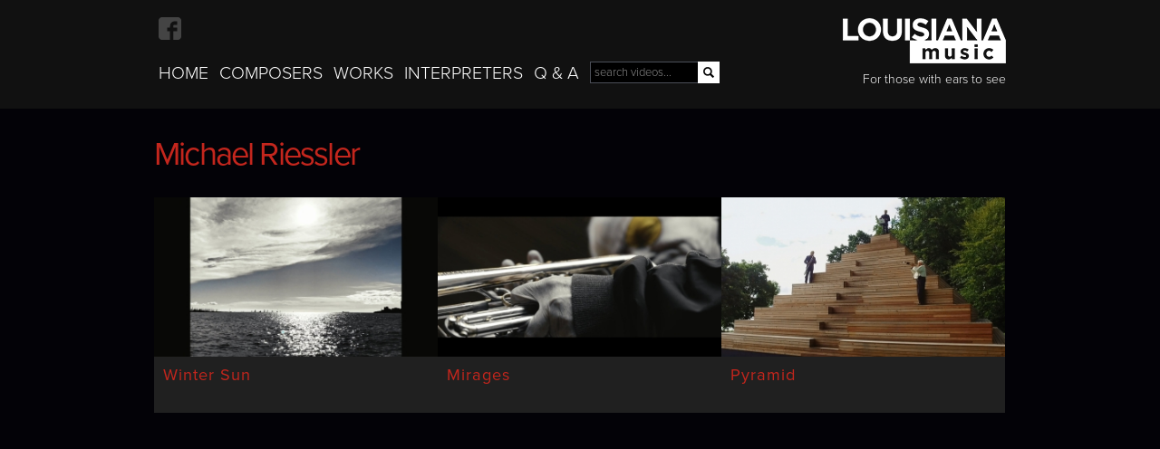

--- FILE ---
content_type: text/html; charset=utf-8
request_url: https://music.louisiana.dk/interpreters/michael-riessler
body_size: 4972
content:
<!DOCTYPE html PUBLIC "-//W3C//DTD HTML+RDFa 1.1//EN">
<html lang="en" dir="ltr" version="HTML+RDFa 1.1"
  xmlns:fb="http://www.facebook.com/2008/fbml"
  xmlns:content="http://purl.org/rss/1.0/modules/content/"
  xmlns:dc="http://purl.org/dc/terms/"
  xmlns:foaf="http://xmlns.com/foaf/0.1/"
  xmlns:og="http://ogp.me/ns#"
  xmlns:rdfs="http://www.w3.org/2000/01/rdf-schema#"
  xmlns:sioc="http://rdfs.org/sioc/ns#"
  xmlns:sioct="http://rdfs.org/sioc/types#"
  xmlns:skos="http://www.w3.org/2004/02/skos/core#"
  xmlns:xsd="http://www.w3.org/2001/XMLSchema#">
<head profile="http://www.w3.org/1999/xhtml/vocab">
  <meta http-equiv="Content-Type" content="text/html; charset=utf-8" />
<meta name="Generator" content="Drupal 7 (http://drupal.org)" />
<link rel="shortcut icon" href="https://music.louisiana.dk/uploads/favicon_0.ico" type="image/vnd.microsoft.icon" />
<meta name="viewport" content="width=device-width, initial-scale=1, maximum-scale=1, minimum-scale=1, user-scalable=no" />
  <title>Michael Riessler | Louisiana Music</title>
  <style type="text/css" media="all">
@import url("https://music.louisiana.dk/modules/system/system.base.css?so899b");
@import url("https://music.louisiana.dk/modules/system/system.menus.css?so899b");
@import url("https://music.louisiana.dk/modules/system/system.messages.css?so899b");
@import url("https://music.louisiana.dk/modules/system/system.theme.css?so899b");
</style>
<style type="text/css" media="all">
@import url("https://music.louisiana.dk/sites/all/modules/date/date_api/date.css?so899b");
@import url("https://music.louisiana.dk/sites/all/modules/date/date_popup/themes/datepicker.1.7.css?so899b");
@import url("https://music.louisiana.dk/modules/field/theme/field.css?so899b");
@import url("https://music.louisiana.dk/modules/node/node.css?so899b");
@import url("https://music.louisiana.dk/modules/search/search.css?so899b");
@import url("https://music.louisiana.dk/modules/user/user.css?so899b");
@import url("https://music.louisiana.dk/sites/all/modules/views/css/views.css?so899b");
@import url("https://music.louisiana.dk/sites/all/modules/media/modules/media_wysiwyg/css/media_wysiwyg.base.css?so899b");
</style>
<style type="text/css" media="all">
@import url("https://music.louisiana.dk/sites/all/modules/ctools/css/ctools.css?so899b");
</style>
<link type="text/css" rel="stylesheet" href="https://music.louisiana.dk/sites/all/modules/popup/popup.css?so899b" media="all" />
<style type="text/css" media="all">
@import url("https://music.louisiana.dk/sites/all/themes/omega/alpha/css/alpha-reset.css?so899b");
@import url("https://music.louisiana.dk/sites/all/themes/omega/alpha/css/alpha-mobile.css?so899b");
@import url("https://music.louisiana.dk/sites/all/themes/omega/alpha/css/alpha-alpha.css?so899b");
@import url("https://music.louisiana.dk/sites/all/themes/omega/omega/css/formalize.css?so899b");
@import url("https://music.louisiana.dk/sites/all/themes/omega/omega/css/omega-text.css?so899b");
@import url("https://music.louisiana.dk/sites/all/themes/louisiana_music/css/font-awesome.css?so899b");
@import url("https://music.louisiana.dk/sites/all/themes/louisiana_music/css/re-slider.css?so899b");
@import url("https://music.louisiana.dk/sites/all/themes/louisiana_music/css/global.css?so899b");
@import url("https://music.louisiana.dk/sites/all/themes/louisiana_music/css/addthis.css?so899b");
</style>

<!--[if (lt IE 9)&(!IEMobile)]>
<style type="text/css" media="all">
@import url("https://music.louisiana.dk/sites/all/themes/omega/alpha/css/grid/alpha_default/normal/alpha-default-normal-12.css?so899b");
</style>
<![endif]-->

<!--[if gte IE 9]><!-->
<style type="text/css" media="all and (min-width: 740px) and (min-device-width: 740px), (max-device-width: 800px) and (min-width: 740px) and (orientation:landscape)">
@import url("https://music.louisiana.dk/sites/all/themes/omega/alpha/css/grid/alpha_default/narrow/alpha-default-narrow-12.css?so899b");
</style>
<!--<![endif]-->

<!--[if gte IE 9]><!-->
<style type="text/css" media="all and (min-width: 980px) and (min-device-width: 980px), all and (max-device-width: 1024px) and (min-width: 1024px) and (orientation:landscape)">
@import url("https://music.louisiana.dk/sites/all/themes/omega/alpha/css/grid/alpha_default/normal/alpha-default-normal-12.css?so899b");
</style>
<!--<![endif]-->
  <script type="text/javascript" src="https://music.louisiana.dk/sites/all/modules/jquery_update/replace/jquery/1.7/jquery.min.js?v=1.7.2"></script>
<script type="text/javascript" src="https://music.louisiana.dk/misc/jquery-extend-3.4.0.js?v=1.7.2"></script>
<script type="text/javascript" src="https://music.louisiana.dk/misc/jquery-html-prefilter-3.5.0-backport.js?v=1.7.2"></script>
<script type="text/javascript" src="https://music.louisiana.dk/misc/jquery.once.js?v=1.2"></script>
<script type="text/javascript" src="https://music.louisiana.dk/misc/drupal.js?so899b"></script>
<script type="text/javascript" src="https://music.louisiana.dk/misc/form-single-submit.js?v=7.102"></script>
<script type="text/javascript" src="https://music.louisiana.dk/sites/all/modules/admin_menu/admin_devel/admin_devel.js?so899b"></script>
<script type="text/javascript" src="https://music.louisiana.dk/sites/all/modules/popup/popup.js?so899b"></script>
<script type="text/javascript" src="https://music.louisiana.dk/sites/all/modules/google_analytics/googleanalytics.js?so899b"></script>
<script type="text/javascript" src="https://music.louisiana.dk/sites/all/modules/field_group/field_group.js?so899b"></script>
<script type="text/javascript">
<!--//--><![CDATA[//><!--
(function(i,s,o,g,r,a,m){i["GoogleAnalyticsObject"]=r;i[r]=i[r]||function(){(i[r].q=i[r].q||[]).push(arguments)},i[r].l=1*new Date();a=s.createElement(o),m=s.getElementsByTagName(o)[0];a.async=1;a.src=g;m.parentNode.insertBefore(a,m)})(window,document,"script","https://www.google-analytics.com/analytics.js","ga");ga("create", "UA-46203751-1", {"cookieDomain":"auto"});ga("send", "pageview");
//--><!]]>
</script>
<script type="text/javascript" src="https://music.louisiana.dk/sites/all/themes/louisiana_music/js/hammer.js?so899b"></script>
<script type="text/javascript" src="https://music.louisiana.dk/sites/all/themes/louisiana_music/js/jquery.hammer.js?so899b"></script>
<script type="text/javascript" src="https://music.louisiana.dk/sites/all/themes/louisiana_music/js/re_slider.js?so899b"></script>
<script type="text/javascript" src="https://music.louisiana.dk/sites/all/themes/louisiana_music/js/theme.js?so899b"></script>
<script type="text/javascript" src="https://music.louisiana.dk/sites/all/themes/omega/omega/js/jquery.formalize.js?so899b"></script>
<script type="text/javascript" src="https://music.louisiana.dk/sites/all/themes/omega/omega/js/omega-mediaqueries.js?so899b"></script>
<script type="text/javascript" src="https://music.louisiana.dk/sites/all/themes/omega/omega/js/omega-equalheights.js?so899b"></script>
<script type="text/javascript">
<!--//--><![CDATA[//><!--
jQuery.extend(Drupal.settings, {"basePath":"\/","pathPrefix":"","setHasJsCookie":0,"ajaxPageState":{"theme":"louisiana_music","theme_token":"9yN2nHN5TEi8S-dEdvdFGQhnI4F865W1l8G-KLgWmLg","js":{"sites\/all\/modules\/addthis\/addthis.js":1,"sites\/all\/modules\/jquery_update\/replace\/jquery\/1.7\/jquery.min.js":1,"misc\/jquery-extend-3.4.0.js":1,"misc\/jquery-html-prefilter-3.5.0-backport.js":1,"misc\/jquery.once.js":1,"misc\/drupal.js":1,"misc\/form-single-submit.js":1,"sites\/all\/modules\/admin_menu\/admin_devel\/admin_devel.js":1,"sites\/all\/modules\/popup\/popup.js":1,"sites\/all\/modules\/google_analytics\/googleanalytics.js":1,"sites\/all\/modules\/field_group\/field_group.js":1,"0":1,"sites\/all\/themes\/louisiana_music\/js\/hammer.js":1,"sites\/all\/themes\/louisiana_music\/js\/jquery.hammer.js":1,"sites\/all\/themes\/louisiana_music\/js\/re_slider.js":1,"sites\/all\/themes\/louisiana_music\/js\/theme.js":1,"sites\/all\/themes\/omega\/omega\/js\/jquery.formalize.js":1,"sites\/all\/themes\/omega\/omega\/js\/omega-mediaqueries.js":1,"sites\/all\/themes\/omega\/omega\/js\/omega-equalheights.js":1},"css":{"modules\/system\/system.base.css":1,"modules\/system\/system.menus.css":1,"modules\/system\/system.messages.css":1,"modules\/system\/system.theme.css":1,"sites\/all\/modules\/date\/date_api\/date.css":1,"sites\/all\/modules\/date\/date_popup\/themes\/datepicker.1.7.css":1,"modules\/field\/theme\/field.css":1,"modules\/node\/node.css":1,"modules\/search\/search.css":1,"modules\/user\/user.css":1,"sites\/all\/modules\/views\/css\/views.css":1,"sites\/all\/modules\/media\/modules\/media_wysiwyg\/css\/media_wysiwyg.base.css":1,"sites\/all\/modules\/ctools\/css\/ctools.css":1,"sites\/all\/modules\/popup\/popup.css":1,"sites\/all\/themes\/omega\/alpha\/css\/alpha-reset.css":1,"sites\/all\/themes\/omega\/alpha\/css\/alpha-mobile.css":1,"sites\/all\/themes\/omega\/alpha\/css\/alpha-alpha.css":1,"sites\/all\/themes\/omega\/omega\/css\/formalize.css":1,"sites\/all\/themes\/omega\/omega\/css\/omega-text.css":1,"sites\/all\/themes\/louisiana_music\/css\/font-awesome.css":1,"sites\/all\/themes\/louisiana_music\/css\/re-slider.css":1,"sites\/all\/themes\/louisiana_music\/css\/global.css":1,"sites\/all\/themes\/louisiana_music\/css\/addthis.css":1,"ie::normal::sites\/all\/themes\/omega\/alpha\/css\/grid\/alpha_default\/normal\/alpha-default-normal-12.css":1,"sites\/all\/themes\/omega\/alpha\/css\/grid\/alpha_default\/narrow\/alpha-default-narrow-12.css":1,"sites\/all\/themes\/omega\/alpha\/css\/grid\/alpha_default\/normal\/alpha-default-normal-12.css":1}},"popup":{"effects":{"show":{"default":"this.body.show();","fade":"\n        if (this.opacity){\n          this.body.fadeTo(\u0027medium\u0027,this.opacity);\n        }else{\n          this.body.fadeIn(\u0027medium\u0027);\n        }","slide-down":"this.body.slideDown(\u0027medium\u0027)","slide-down-fade":"\n        this.body.animate(\n          {\n            height:\u0027show\u0027,\n            opacity:(this.opacity ? this.opacity : \u0027show\u0027)\n          }, \u0027medium\u0027\n        );"},"hide":{"default":"this.body.hide();","fade":"this.body.fadeOut(\u0027medium\u0027);","slide-down":"this.body.slideUp(\u0027medium\u0027);","slide-down-fade":"\n        this.body.animate(\n          {\n            height:\u0027hide\u0027,\n            opacity:\u0027hide\u0027\n          }, \u0027medium\u0027\n        );"}},"linger":250,"delay":0},"field_group":{"div":"video_entity"},"better_exposed_filters":{"views":{"taxonomy_term":{"displays":{"page":{"filters":[]}}}}},"googleanalytics":{"trackOutbound":1,"trackMailto":1,"trackDownload":1,"trackDownloadExtensions":"7z|aac|arc|arj|asf|asx|avi|bin|csv|doc(x|m)?|dot(x|m)?|exe|flv|gif|gz|gzip|hqx|jar|jpe?g|js|mp(2|3|4|e?g)|mov(ie)?|msi|msp|pdf|phps|png|ppt(x|m)?|pot(x|m)?|pps(x|m)?|ppam|sld(x|m)?|thmx|qtm?|ra(m|r)?|sea|sit|tar|tgz|torrent|txt|wav|wma|wmv|wpd|xls(x|m|b)?|xlt(x|m)|xlam|xml|z|zip"},"urlIsAjaxTrusted":{"\/interpreters\/michael-riessler":true},"omega":{"layouts":{"primary":"normal","order":["narrow","normal"],"queries":{"narrow":"all and (min-width: 740px) and (min-device-width: 740px), (max-device-width: 800px) and (min-width: 740px) and (orientation:landscape)","normal":"all and (min-width: 980px) and (min-device-width: 980px), all and (max-device-width: 1024px) and (min-width: 1024px) and (orientation:landscape)"}}}});
//--><!]]>
</script>
  <!--[if lt IE 9]><script src="//html5shiv.googlecode.com/svn/trunk/html5.js"></script><![endif]-->
  <script src="https://use.typekit.net/woh7dqb.js"></script>
  <script>try{Typekit.load({ async: false });}catch(e){}</script>
</head>
<body class="html not-front not-logged-in page-taxonomy page-taxonomy-term page-taxonomy-term- page-taxonomy-term-330 context-interpreters">
  <div id="skip-link">
    <a href="#main-content" class="element-invisible element-focusable">Skip to main content</a>
  </div>
    <div class="page clearfix" id="page">
      <header id="section-header" class="section section-header">
  <div id="zone-header-wrapper" class="zone-wrapper zone-header-wrapper clearfix">  
  <div id="zone-header" class="zone zone-header clearfix container-12">
    <div class="grid-12 region region-top-menu" id="region-top-menu">
  <div class="region-inner region-top-menu-inner">
    <div class="block block-block channel-logo block-4 block-block-4 odd block-without-title" id="block-block-4">
  <div class="block-inner clearfix">
                
    <div class="content clearfix">
      <div class="louisiana-channel-logo">
  <a href="https://music.louisiana.dk/"><img src="/sites/all/themes/louisiana_music/images/louisiana-music-logo.png" />​</a>​
</div>
<div class="tagline">
   <p>For those with ears to see</p> 
</div>    </div>
  </div>
</div><div class="block block-block global-share block-7 block-block-7 even block-without-title" id="block-block-7">
  <div class="block-inner clearfix">
                
    <div class="content clearfix">
      <ul class="global-share">
<li>
    <a class="facebook" href="https://www.facebook.com/LouisianaMusicVideos" title="Visit our Facebook page"></a>
  </li>
</ul>
    </div>
  </div>
</div><div class="block block-system block-menu block-main-menu block-system-main-menu odd block-without-title" id="block-system-main-menu">
  <div class="block-inner clearfix">
                
    <div class="content clearfix">
      <ul class="menu"><li class="first leaf"><a href="/" title="">Home</a></li>
<li class="leaf"><a href="/composers" title="">Composers</a></li>
<li class="leaf"><a href="/works" title="">Works</a></li>
<li class="leaf"><a href="/Interpreters" title="">Interpreters</a></li>
<li class="last leaf"><a href="/MussorgskyQA">Q &amp; A</a></li>
</ul>    </div>
  </div>
</div><div class="block block-search block-form block-search-form even block-without-title" id="block-search-form">
  <div class="block-inner clearfix">
                
    <div class="content clearfix">
      <form action="/interpreters/michael-riessler" method="post" id="search-block-form" accept-charset="UTF-8"><div><div class="container-inline">
      <h2 class="element-invisible">Search form</h2>
    <div class="form-item form-type-textfield form-item-search-block-form">
  <label class="element-invisible" for="edit-search-block-form--2">Search </label>
 <input title="Enter the terms you wish to search for." placeholder="search videos..." type="text" id="edit-search-block-form--2" name="search_block_form" value="" size="15" maxlength="128" class="form-text" />
</div>
<div class="form-actions form-wrapper" id="edit-actions"><input type="submit" id="edit-submit" name="op" value="Search" class="form-submit" /></div><input type="hidden" name="form_build_id" value="form-KSD4huj4AhxdT4_kbaGqrE4K-av_y2HbMiF_WRWqPXk" />
<input type="hidden" name="form_id" value="search_block_form" />
</div>
</div></form>    </div>
  </div>
</div><div class="block block-block block-8 block-block-8 odd block-without-title" id="block-block-8">
  <div class="block-inner clearfix">
                
    <div class="content clearfix">
        <!-- GLOBAL FACEBOOK LIKE - from drupal block -->
  <div class="facebook-global" style="display:none;">
    <p class="like">Like our facebook page</p>
    <iframe src="//www.facebook.com/plugins/like.php?href=http%3A%2F%2Fwww.facebook.com%2FLouisiana-Museum-Music-Lab%2F180315653046&amp;send=false&amp;layout=box_count&amp;width=150&amp;show_faces=false&amp;font&amp;colorscheme=dark&amp;action=like&amp;height=80&amp;appId=174984425895359" scrolling="no" frameborder="0" style="border:none; overflow:hidden; width:150px; height:80px;" allowTransparency="true"></iframe>
    <a class="find" href="https://www.facebook.com/pages/Louisiana-Museum-Music-Lab/180315653046"></a>
    <a class="close">close</a>
  </div>    </div>
  </div>
</div>  </div>
</div>  </div>
</div></header>    
      <section id="section-content" class="section section-content">
  <div id="zone-content-wrapper" class="zone-wrapper zone-content-wrapper clearfix">  
  <div id="zone-content" class="zone zone-content clearfix container-12">    
        
        <div class="grid-12 region region-content" id="region-content">
  <div class="region-inner region-content-inner">
    <a id="main-content"></a>
            <div class="element-invisible">    <h1 class="title" id="page-title">Michael Riessler</h1>
    </div>                    <div class="block block-system block-main block-system-main odd block-without-title" id="block-system-main">
  <div class="block-inner clearfix">
                
    <div class="content clearfix">
      <div  class="ds-1col view view-taxonomy-term view-id-taxonomy_term view-display-id-page view-dom-id-00eca3f0d43fb628e27a8c0895a585cd view-mode-default clearfix">

  
  <h1>Michael Riessler</h1><div class="entity-list">    <ul class="video-entity-list">          <li class="video-entity"><div class="ds-1col node node-video node-promoted nid-252 topic-332 391 view-mode-video_entity clearfix">

  
  <div class="wrapper-cover-image"><div class="cover-image"><a href="/video/winter-sun"><img typeof="foaf:Image" src="https://music.louisiana.dk/uploads/styles/small_video/public/covers/winter_sun.png?itok=Z-Yjzn3Z" width="350" height="197" alt="" /></a></div></div><div id="node-video-video-entity-group-overlay" class=" group-overlay field-group-div"><div class="field field-name-video-play-icon"><a href="https://music.louisiana.dk/video/winter-sun" class="field-play-icon"><i class="icon-play"></i></a></div><h3 class="title">Winter Sun</h3><div class="description-text"><p>A special, meditative musical flow arises between three musicians at a lovely concert hall<br />
by the sea</p>
</div><div class="overlay-entity-link"><a href='https://music.louisiana.dk/video/winter-sun'></a></div></div></div>

</li>
          <li class="video-entity"><div class="ds-1col node node-video node-promoted nid-251 topic-332 390 view-mode-video_entity clearfix">

  
  <div class="wrapper-cover-image"><div class="cover-image"><a href="/video/mirages"><img typeof="foaf:Image" src="https://music.louisiana.dk/uploads/styles/small_video/public/covers/mirages.png?itok=PYtimziu" width="350" height="197" alt="" /></a></div></div><div id="node-video-video-entity-group-overlay--2" class=" group-overlay field-group-div"><div class="field field-name-video-play-icon"><a href="https://music.louisiana.dk/video/mirages" class="field-play-icon"><i class="icon-play"></i></a></div><h3 class="title">Mirages</h3><div class="description-text"><p>Three uniquely musical friends breaking new ground at a wild recording session held<br />
between art and construction</p>
</div><div class="overlay-entity-link"><a href='https://music.louisiana.dk/video/mirages'></a></div></div></div>

</li>
          <li class="video-entity"><div class="ds-1col node node-video node-sticky nid-220 topic-332 329 view-mode-video_entity clearfix">

  
  <div class="wrapper-cover-image"><div class="cover-image"><a href="/video/pyramid"><img typeof="foaf:Image" src="https://music.louisiana.dk/uploads/styles/small_video/public/covers/pyramid-03_1.jpg?itok=4o6yK4x9" width="350" height="197" alt="" /></a></div></div><div id="node-video-video-entity-group-overlay--3" class=" group-overlay field-group-div"><div class="field field-name-video-play-icon"><a href="https://music.louisiana.dk/video/pyramid" class="field-play-icon"><i class="icon-play"></i></a></div><h3 class="title">Pyramid</h3><div class="description-text"><p>Watch an amazing trio playing in the Sculpture Park at Louisiana Museum of Modern Art</p>
</div><div class="overlay-entity-link"><a href='https://music.louisiana.dk/video/pyramid'></a></div></div></div>

</li>
      </ul></div></div>

    </div>
  </div>
</div>      </div>
</div>  </div>
</div></section>    
  
      <footer id="section-footer" class="section section-footer">
  <div id="zone-footer-wrapper" class="zone-wrapper zone-footer-wrapper clearfix">  
  <div id="zone-footer" class="zone zone-footer clearfix container-12">
    <div class="grid-12 region region-footer-first" id="region-footer-first">
  <div class="region-inner region-footer-first-inner">
    <div class="block block-menu block-menu-footer-menu block-menu-menu-footer-menu odd block-without-title" id="block-menu-menu-footer-menu">
  <div class="block-inner clearfix">
                
    <div class="content clearfix">
      <ul class="menu"><li class="first leaf"><a href="/contact">Contact Louisiana Music</a></li>
<li class="last leaf"><a href="/about">About Louisiana Music</a></li>
</ul>    </div>
  </div>
</div><div class="block block-block block-copyright block-5 block-block-5 even block-without-title" id="block-block-5">
  <div class="block-inner clearfix">
                
    <div class="content clearfix">
      <p>© Louisiana</p>
    </div>
  </div>
</div><div class="block block-block block-louisiana-logo block-1 block-block-1 odd block-without-title" id="block-block-1">
  <div class="block-inner clearfix">
                
    <div class="content clearfix">
      <div class="footer-logo"><a href="http://www.louisiana.dk"><img src="/sites/all/themes/louisiana_music/images/louisiana_logo_footer.png" /></a></div>    </div>
  </div>
</div>  </div>
</div>  </div>
</div></footer>  </div>  <script type="text/javascript" src="https://music.louisiana.dk/sites/all/modules/addthis/addthis.js?so899b"></script>
</body>
</html>


--- FILE ---
content_type: text/css
request_url: https://music.louisiana.dk/sites/all/themes/louisiana_music/css/re-slider.css?so899b
body_size: 82
content:
.slider-wrapper { position: relative; margin-bottom: 30px; }

.slider { position: relative; overflow: hidden; list-style: none; margin: 0; padding: 0; background: transparent; }

.slide-group { z-index: 50; width: 100%; height: 100%; margin: 0; padding: 0; background: transparent; }

ul.slide-group-content { list-style: none; background: transparent; padding: 0; margin: 0; }

/* CONTROLS */
/* PAGER */
.slider-wrapper .pager { margin: 10px 0 0 0; text-align: center; }

.slider-wrapper .pager .pager-item { display: inline-block; width: 25px; height: 12px; background: white; margin-right: 5px; cursor: pointer; }

.slider-wrapper .pager .pager-item:last { margin-right: 0; }

.slider-wrapper .pager .pager-item.active { background: #008080; -webkit-transition: all 0.2s; -moz-transition: all 0.2s; transition: all 0.2s; }


--- FILE ---
content_type: text/css
request_url: https://music.louisiana.dk/sites/all/themes/louisiana_music/css/global.css?so899b
body_size: 6995
content:
/**** VARIABLES ****/
/**** MIXINS ****/
a:link, a:visited { text-decoration: none; color: #C3261D; }
a:link:hover, a:visited:hover { text-decoration: underline; }

/**** RESET ****/
textarea, select, input[type="date"], input[type="datetime"], input[type="datetime-local"], input[type="email"], input[type="month"], input[type="number"], input[type="password"], input[type="search"], input[type="tel"], input[type="text"], input[type="time"], input[type="url"], input[type="week"] { font-family: "proxima-nova", "museo-sans", cursive, sans-serif; font-weight: 300; }

button:focus, button:active, input:focus, input:active, select:focus, select:active, textarea:focus, textarea:active { -moz-box-shadow: #06f 0 0 0px; -webkit-box-shadow: #06f 0 0 0px; box-shadow: #06f 0 0 0px; z-index: 1; /* For Opera */ }

body { background: #030207; font-family: "proxima-nova", "museo-sans", cursive, sans-serif; font-weight: 300; color: white; }

h1, h2, h3, h4, h5, h6 { font-family: "proxima-nova", "museo-sans", cursive, sans-serif; }

h2, h3 { font-weight: 200; letter-spacing: 2px; }

.section-content { min-height: 800px; }

.entity-list { padding-top: 0; }
.entity-list > ul { list-style: none; margin: 0; padding: 0; }
.entity-list > ul > li { float: left; }

div.status { border: 10px solid #C3261D; background-color: #030207; background-image: none; color: #fff; margin-bottom: 30px; font-size: 30px; padding: 20px; }

/**** OMNI STYLES AND CLASSES ****/
.responsive-layout-normal .block-main-menu, .responsive-layout-narrow .block-main-menu { display: inline-block; }

.slider-wrapper .controls { position: relative; }
.slider-wrapper .controls span { display: inline-block; position: absolute; top: 10px; width: 30px; height: 32px; font-size: 48px; line-height: 32px; cursor: pointer; -webkit-transition: all 0.3s; -moz-transition: all 0.3s; transition: all 0.3s; }
.slider-wrapper .controls span.next-button { cursor: pointer; right: 0; text-align: right; }
.slider-wrapper .controls span:hover, .slider-wrapper .controls span:focus { -webkit-transition: all 0.3s; -moz-transition: all 0.3s; transition: all 0.3s; color: #C3261D; }
.slider-wrapper .pager { margin: 16px 0 0 0; text-align: center; }
.slider-wrapper .pager .pager-item { display: inline-block; width: 32px; height: 16px; background: white; margin-right: 16px; cursor: pointer; -webkit-transition: all 0.3s; -moz-transition: all 0.3s; transition: all 0.3s; }
.slider-wrapper .pager .pager-item:last-child { margin-right: 0; }
.slider-wrapper .pager .pager-item.active { background: #C3261D; -webkit-transition: all 0.3s; -moz-transition: all 0.3s; transition: all 0.3s; }
.slider-wrapper .pager .pager-item:focus, .slider-wrapper .pager .pager-item:hover { -webkit-transition: all 0.3s; -moz-transition: all 0.3s; transition: all 0.3s; background: #971d16; }

a.channel-button { display: inline-block; -webkit-transition: all 0.3s; -moz-transition: all 0.3s; transition: all 0.3s; background: #C3261D; color: black; padding: 5px 20px; text-transform: uppercase; font-size: 1.2em; line-height: 1.2em; }
a.channel-button:hover { text-decoration: none; background: #971d16; }

/* VIDEO ENTITY AND VIDEO ENTITY LIST */
.entity-list .video-entity, .group-result-video .node-video { margin: 0 0 24px 0; float: left; }

.node-video.view-mode-full { border-bottom: 1px solid #666; padding-bottom: 20px; }

.video-entity-list .node-video, .group-result-video .node-video { -webkit-box-sizing: border-box; -moz-box-sizing: border-box; box-sizing: border-box; width: 313px; height: 238px; background: #202020; position: relative; overflow: hidden; }
.video-entity-list .node-video .nid, .group-result-video .node-video .nid { display: none; }
.video-entity-list .node-video .wrapper-cover-image, .group-result-video .node-video .wrapper-cover-image { width: 313px; height: 176px; overflow: hidden; }
.video-entity-list .node-video .wrapper-cover-image .cover-image img, .group-result-video .node-video .wrapper-cover-image .cover-image img { display: block; width: 313px; height: 176px; }
.video-entity-list .node-video .group-overlay, .group-result-video .node-video .group-overlay { -webkit-transition: all 0.3s; -moz-transition: all 0.3s; transition: all 0.3s; background: transparent; color: #000; -webkit-box-sizing: border-box; -moz-box-sizing: border-box; box-sizing: border-box; position: absolute; padding: 10px; top: 0; left: 0; width: 313px; height: 238px; cursor: pointer; }
.video-entity-list .node-video .group-overlay .field-play-icon, .group-result-video .node-video .group-overlay .field-play-icon { display: block; text-align: center; font-size: 20px; width: 48px; height: 32px; line-height: 36px; background: white; -webkit-transition: all 0.3s; -moz-transition: all 0.3s; transition: all 0.3s; display: none; /* Required by IE8 (color: transparent not going through) */ background: transparent; margin-bottom: 10px; }
.video-entity-list .node-video .group-overlay .field-play-icon i, .group-result-video .node-video .group-overlay .field-play-icon i { color: #C3261D; -webkit-transition: all 0.3s; -moz-transition: all 0.3s; transition: all 0.3s; }
.video-entity-list .node-video .group-overlay .field-play-icon i, .group-result-video .node-video .group-overlay .field-play-icon i { color: transparent; }
.video-entity-list .node-video .group-overlay .description-text, .group-result-video .node-video .group-overlay .description-text { display: none; /* Required by IE8 (color: transparent not going through) */ font-weight: 500; font-size: 1.15em; line-height: 1.3em; height: 7.8em; overflow: hidden; }
.video-entity-list .node-video .group-overlay .description-text p, .group-result-video .node-video .group-overlay .description-text p { margin-bottom: 0; }
.video-entity-list .node-video .group-overlay .title, .group-result-video .node-video .group-overlay .title { -webkit-box-sizing: border-box; -moz-box-sizing: border-box; box-sizing: border-box; height: 2.4em; position: absolute; top: 176px; left: 0; right: 0; margin: 10px; letter-spacing: 1px; display: block; color: #C3261D; font-size: 1.4em; line-height: 1.2em; font-weight: normal; overflow: hidden; }
.video-entity-list .node-video .group-overlay h4.title, .group-result-video .node-video .group-overlay h4.title { top: 197px; height: 22px; }
.video-entity-list .node-video .group-overlay .overlay-entity-link a, .group-result-video .node-video .group-overlay .overlay-entity-link a { display: block; position: absolute; top: 0; right: 0; bottom: 0; left: 0; }

.video-entity-list .hovered .node-video .field-play-icon, .group-result-video .hovered.node-video .field-play-icon { display: block; /* Required by IE8 (color: transparent not going through) */ background: white; }
.video-entity-list .hovered .node-video .field-play-icon i, .group-result-video .hovered.node-video .field-play-icon i { color: #C3261D; }
.video-entity-list .hovered .node-video .description-text, .group-result-video .hovered.node-video .description-text { display: block; }
.video-entity-list .hovered .node-video .group-overlay, .group-result-video .hovered.node-video .group-overlay { background: rgba(195, 38, 29, 0.8); filter: progid:DXImageTransform.Microsoft.gradient(GradientType=0,startColorstr='#b200ffff', endColorstr='#b200ffff'); /* IE */ }
.video-entity-list .hovered .node-video .group-overlay .title, .group-result-video .hovered.node-video .group-overlay .title { color: white; }

.block-video-archive-block { min-height: 1024px; padding-top: 20px; -webkit-border-radius: 3px; -moz-border-radius: 3px; border-radius: 3px; }
.block-video-archive-block .block-title { display: none; float: right; line-height: 12px; color: #333; }
.block-video-archive-block .video-archive-term-list { overflow: auto; margin: 5px 0 15px 0; }
.block-video-archive-block .video-archive-term-list li { float: left; }
.block-video-archive-block .video-archive-term-list span { display: inline-block; padding: 0 10px; color: white; font-size: 20px; text-transform: uppercase; }
.block-video-archive-block .video-archive-term-list span:hover { cursor: pointer; color: #971d16; }
.block-video-archive-block .video-archive-term-list li.active span { color: #C3261D; }
.block-video-archive-block .video-archive-term-list li.active span:hover { color: #971d16; }
.block-video-archive-block #views_infinite_scroll-ajax-loader { clear: both; }

/**** OMNI STYLES AND CLASSES - END ****/
/**** HEADER ****/
.section-header { padding: 10px 0 2px 0; background: #111111; margin-bottom: 24px; }

.zone-header .region-top-menu .block.global-share { float: left; margin-left: 5px; margin-top: 9px; }
.zone-header .region-top-menu .block.global-share ul.global-share { margin-bottom: 0; }
.zone-header .region-top-menu .block.global-share ul.global-share li { float: left; margin-right: 10px; list-style: none; }
.zone-header .region-top-menu .block.global-share ul.global-share li a { display: block; width: 25px; height: 25px; background-image: url("../images/channel-share-sprite.png"); background-repeat: no-repeat; }
.zone-header .region-top-menu .block.global-share ul.global-share li a.facebook { background-position: 0 0; }
.zone-header .region-top-menu .block.global-share ul.global-share li a.facebook:hover { background-position: 0 -25px; }
.zone-header .region-top-menu .block.global-share ul.global-share li a.twitter { background-position: -25px 0; }
.zone-header .region-top-menu .block.global-share ul.global-share li a.twitter:hover { background-position: -25px -25px; }
.zone-header .region-top-menu .block.global-share ul.global-share li a.googleplus { background-position: -100px 0; }
.zone-header .region-top-menu .block.global-share ul.global-share li a.googleplus:hover { background-position: -100px -25px; }
.zone-header .region-top-menu .block.global-share ul.global-share li a.rss { background-position: -50px 0; }
.zone-header .region-top-menu .block.global-share ul.global-share li a.rss:hover { background-position: -50px -25px; }
.zone-header .region-top-menu .block.global-share ul.global-share li a.instagram { background-position: -75px 0; }
.zone-header .region-top-menu .block.global-share ul.global-share li a.instagram:hover { background-position: -75px -25px; }
.zone-header .region-top-menu .sub-menu { margin-top: 17px; font-weight: 500; float: left; }
.zone-header .region-top-menu .sub-menu ul, .zone-header .region-top-menu .sub-menu li { margin: 0; padding: 0; list-style: none; }
.zone-header .region-top-menu .sub-menu ul li { float: left; padding-left: 5px; height: 19px; }
.zone-header .region-top-menu .sub-menu a { text-transform: uppercase; color: #444; font-size: 1.3em; line-height: 1.3em; }
.zone-header .region-top-menu .sub-menu a:hover { color: #686868; }
.zone-header .region-top-menu .channel-logo { float: right; margin-top: 10px; overflow: hidden; width: 250px; }
.zone-header .region-top-menu .channel-logo .louisiana-channel-logo a { float: right; }
.zone-header .region-top-menu .channel-logo .tagline { float: right; margin-top: 7px; font-size: 14px; }
.zone-header .region-top-menu .block-main-menu { margin-top: 25px; float: left; clear: left; }
.zone-header .region-top-menu .block-main-menu ul { margin: 0 5px -5px 0; display: inline-block; overflow: auto; }
.zone-header .region-top-menu .block-main-menu ul li { list-style: none; margin: 0; padding: 0; float: left; }
.zone-header .region-top-menu .block-main-menu ul li a { line-height: 24px; text-transform: uppercase; padding: 0 7px 0 5px; color: white; display: inline-block; font-size: 1.5em; }
.zone-header .region-top-menu .block-main-menu ul li a:hover { text-decoration: none; color: #971d16; }
.zone-header .region-top-menu .block-search { display: inline-block; float: left; margin-top: 24px; }
.zone-header .region-top-menu .block-search input[type=text] { -webkit-appearance: none; height: 24px; line-height: 16px; background: black; padding: 0 4px; margin: 0; border: 1px solid #4B4F58; width: 120px; color: #CCC; -webkit-transition: all 0.3s; -moz-transition: all 0.3s; transition: all 0.3s; }
.zone-header .region-top-menu .block-search input[type=text]:focus { -webkit-transition: all 0.3s; -moz-transition: all 0.3s; transition: all 0.3s; width: 120px; border: 1px solid #fff; }
.zone-header .region-top-menu .block-search input[type=text]:focus::-webkit-input-placeholder { color: black; -webkit-transition: all 0.3s; -moz-transition: all 0.3s; transition: all 0.3s; }
.zone-header .region-top-menu .block-search input[type=text]:focus:-moz-placeholder { color: black; -webkit-transition: all 0.3s; -moz-transition: all 0.3s; transition: all 0.3s; }
.zone-header .region-top-menu .block-search input[type=text]:focus:-ms-input-placeholder { color: black; -webkit-transition: all 0.3s; -moz-transition: all 0.3s; transition: all 0.3s; }
.zone-header .region-top-menu .block-search input[type=text]:focus:placeholder { color: black; -webkit-transition: all 0.3s; -moz-transition: all 0.3s; transition: all 0.3s; }
.zone-header .region-top-menu .block-search input[type=text] input::-webkit-input-placeholder { color: #444; -webkit-transition: all 0.3s; -moz-transition: all 0.3s; transition: all 0.3s; }
.zone-header .region-top-menu .block-search input[type=text] input:-moz-placeholder { color: #444; -webkit-transition: all 0.3s; -moz-transition: all 0.3s; transition: all 0.3s; }
.zone-header .region-top-menu .block-search input[type=text] input:-ms-input-placeholder { color: #444; -webkit-transition: all 0.3s; -moz-transition: all 0.3s; transition: all 0.3s; }
.zone-header .region-top-menu .block-search input[type=text] input:placeholder { color: #444; -webkit-transition: all 0.3s; -moz-transition: all 0.3s; transition: all 0.3s; }
.zone-header .region-top-menu .block-search input[type=text]:focus { width: 225px; border-right-color: transparent; }
.zone-header .region-top-menu .block-search input[type=submit] { height: 24px; -webkit-border-radius: 0; -moz-border-radius: 0; border-radius: 0; border: 0; background: #C3261D; color: black; text-shadow: black 0 0 0; font-weight: 300; letter-spacing: 2px; -webkit-transition: all 0.3s; -moz-transition: all 0.3s; transition: all 0.3s; background-color: #fff; width: 24px; margin-left: -4px; border: 0; font-size: 0; }
.zone-header .region-top-menu .block-search input[type=submit]:focus, .zone-header .region-top-menu .block-search input[type=submit]:hover { -webkit-transition: all 0.3s; -moz-transition: all 0.3s; transition: all 0.3s; background: #971d16; }
.zone-header .region-top-menu .block-search input[type=submit], .zone-header .region-top-menu .block-search input[type=submit]:hover, .zone-header .region-top-menu .block-search input[type=submit]:focus { background-image: url("../images/glyphicons_027_search.png"); background-repeat: no-repeat; background-position: center; background-size: 12px 12px; }

/**** HEADER - END ****/
/**** FOOTER ****/
.zone-footer-wrapper { margin-top: 50px; background: #202020; padding: 24px 0 20px 0; }
.zone-footer-wrapper .zone-footer { color: #EEE; font-size: 1.2em; line-height: 1.2em; }
.zone-footer-wrapper .zone-footer .block-louisiana-logo { margin-top: 30px; }
.zone-footer-wrapper .zone-footer .block-louisiana-logo img { width: 220px; }
.zone-footer-wrapper .zone-footer .block-louisiana-logo .bodum-sponsor-link { margin: 10px 0 0 -9px; overflow: hidden; width: 300px; }
.zone-footer-wrapper .zone-footer .block-louisiana-logo .bodum-sponsor-link a { float: left; margin-right: 4px; }
.zone-footer-wrapper .zone-footer .block-louisiana-logo .bodum-sponsor-link a img { height: 42px; width: 84px; }
.zone-footer-wrapper .zone-footer .block-louisiana-logo .bodum-sponsor-link p { font-size: 12px; margin-top: 13px; }
.zone-footer-wrapper .zone-footer .block-nordea-fonden-logo { float: right; margin-top: 28px; }
.zone-footer-wrapper .zone-footer .block-nordea-fonden-logo a { display: block; text-align: right; margin-bottom: 7px; }
.zone-footer-wrapper .zone-footer .block-nordea-fonden-logo a img { height: 42px; }
.zone-footer-wrapper .zone-footer .block-menu-footer-menu { display: inline-block; }
.zone-footer-wrapper .zone-footer .block-menu-footer-menu li { list-style: none; margin: 0 18px 0 0; padding: 0 20px 0 0; float: left; border-right: 1px solid #333; }
.zone-footer-wrapper .zone-footer .block-menu-footer-menu a { color: #999; display: inline-block; }
.zone-footer-wrapper .zone-footer .block-menu-footer-menu p, .zone-footer-wrapper .zone-footer .block-menu-footer-menu ul, .zone-footer-wrapper .zone-footer .block-copyright p, .zone-footer-wrapper .zone-footer .block-copyright ul { margin: 0; }
.zone-footer-wrapper .zone-footer .block-copyright { display: inline-block; color: #999; }

/**** FOOTER - END ****/
.add-this-global { position: fixed; right: 0; top: 121px; width: 32px; overflow: hidden; z-index: 100; }
.add-this-global .addthis_32x32_style span.at15nc.at300bs { background-image: url(../images/addthis_grayscale.gif) !important; }
.add-this-global .addthis_vertical_style { width: 32px; }
.add-this-global .addthis_vertical_style a { width: 32px; height: 32px; overflow: hidden; margin-right: 0; margin-bottom: 5px; }
.add-this-global .addthis_vertical_style a span { margin: 0 !important; }
.add-this-global .addthis_vertical_style a span:hover { opacity: 0.5 !important; }
.add-this-global .addthis_vertical_style a .addthis_follow_label { display: none !important; }

.facebook-global { z-index: 100; position: absolute; top: 30px; left: -5px; width: 115px; padding: 15px 15px 5px 15px; text-align: center; background-color: #333; -webkit-border-radius: 7px; -moz-border-radius: 7px; border-radius: 7px; border: 2px solid #000; }
.facebook-global p.like { width: 115px; color: #c7c7c7; font-size: 10px; margin-bottom: 0; text-align: left; }
.facebook-global a.find { width: 114px; height: 38px; display: block; margin-bottom: 20px; background: url("../images/FBfind.png") no-repeat; }
.facebook-global a.close { color: #c7c7c7; cursor: pointer; }

.newsletter-global { width: 22px; height: 22px; padding: 10px 10px 20px 10px; position: fixed; right: 0; -webkit-border-radius: 5px; -moz-border-radius: 5px; border-radius: 5px; top: 321px; background: #030207 url("../images/email.jpeg") no-repeat 10px 10px; z-index: 500; overflow: hidden; }
.newsletter-global .envelope { float: left; width: 50px; height: 50px; cursor: pointer; }
.newsletter-global .go-back { float: right; cursor: pointer; }
.newsletter-global .form { width: 180px; padding-left: 42px; }
.newsletter-global .form .form-item { margin-top: 0; font-size: 14px; }
.newsletter-global .form .form-item input { -webkit-appearance: none; height: 24px; line-height: 16px; background: black; padding: 0 4px; margin: 0; border: 1px solid #4B4F58; width: 120px; color: #CCC; -webkit-transition: all 0.3s; -moz-transition: all 0.3s; transition: all 0.3s; width: 170px; }
.newsletter-global .form .form-item input:focus { -webkit-transition: all 0.3s; -moz-transition: all 0.3s; transition: all 0.3s; width: 120px; border: 1px solid #fff; }
.newsletter-global .form .form-item input:focus::-webkit-input-placeholder { color: black; -webkit-transition: all 0.3s; -moz-transition: all 0.3s; transition: all 0.3s; }
.newsletter-global .form .form-item input:focus:-moz-placeholder { color: black; -webkit-transition: all 0.3s; -moz-transition: all 0.3s; transition: all 0.3s; }
.newsletter-global .form .form-item input:focus:-ms-input-placeholder { color: black; -webkit-transition: all 0.3s; -moz-transition: all 0.3s; transition: all 0.3s; }
.newsletter-global .form .form-item input:focus:placeholder { color: black; -webkit-transition: all 0.3s; -moz-transition: all 0.3s; transition: all 0.3s; }
.newsletter-global .form .form-item input input::-webkit-input-placeholder { color: #444; -webkit-transition: all 0.3s; -moz-transition: all 0.3s; transition: all 0.3s; }
.newsletter-global .form .form-item input input:-moz-placeholder { color: #444; -webkit-transition: all 0.3s; -moz-transition: all 0.3s; transition: all 0.3s; }
.newsletter-global .form .form-item input input:-ms-input-placeholder { color: #444; -webkit-transition: all 0.3s; -moz-transition: all 0.3s; transition: all 0.3s; }
.newsletter-global .form .form-item input input:placeholder { color: #444; -webkit-transition: all 0.3s; -moz-transition: all 0.3s; transition: all 0.3s; }
.newsletter-global .form .form-item input:focus { width: 170px; }
.newsletter-global .form .form-item input[type=submit] { height: 24px; -webkit-border-radius: 0; -moz-border-radius: 0; border-radius: 0; border: 0; background: #C3261D; color: black; text-shadow: black 0 0 0; font-weight: 300; letter-spacing: 2px; -webkit-transition: all 0.3s; -moz-transition: all 0.3s; transition: all 0.3s; width: 100px; }
.newsletter-global .form .form-item input[type=submit]:focus, .newsletter-global .form .form-item input[type=submit]:hover { -webkit-transition: all 0.3s; -moz-transition: all 0.3s; transition: all 0.3s; background: #971d16; }

.view-id-feed .rss-explanation { font-size: 50px; }
.view-id-feed .views-field-title { font-weight: bold; margin-top: 10px; }

/**** PAGES ****/
.block-new-video-archive-block .entity-list .video-entity { margin: 0 0 24px 0; float: left; }

.block-new-video-archive-block .view-filters { margin-top: 18px; }
.block-new-video-archive-block .view-filters .form-item { float: left; padding: 0 24px 6px 0; }
.block-new-video-archive-block .view-filters .form-item input { display: none; }
.block-new-video-archive-block .view-filters .form-item input[type="radio"]:checked + label { color: #C3261D; }
.block-new-video-archive-block .view-filters .form-item label { font-size: 20px; text-transform: uppercase; cursor: pointer; }
.block-new-video-archive-block .view-filters .form-item label:hover { color: #C3261D; }
.block-new-video-archive-block .item-list ul li { margin: 0 0 0 0; padding: 0; float: left; margin-bottom: 24px; }
.block-new-video-archive-block .pager-load-more li { width: 100%; float: none; }
.block-new-video-archive-block .pager-load-more li a { color: #C3261D; text-transform: uppercase; font-weight: bold; font-size: 16px; background: #202020; width: 100%; display: block; box-sizing: border-box; padding: 10px; letter-spacing: .1em; }
.block-new-video-archive-block .pager-load-more li a:hover { text-decoration: none; background: #292929; }

.views-exposed-form label { font-weight: 300; }

/* VIEWS AJAX LOADER GIF OVERRIDES */
/* these apply to auto-completing form fields */
html.js input.form-autocomplete { background-image: url(/sites/all/themes/louisiana_music/images/ajax-loader-music.gif); /* tweak this according to your gif */ }

.ajax-progress .throbber { background: transparent url(/sites/all/themes/louisiana_music/images/ajax-loader-music.gif) no-repeat 0px 0px; /* tweak this according to your gif */ margin-top: 7px; }

.view-frontpage { position: relative; }
.view-frontpage .frontpage-video-entity-list { -webkit-transition: all 0.3s; -moz-transition: all 0.3s; transition: all 0.3s; width: 940px; height: 450px; }
.view-frontpage .frontpage-video-entity-list li { display: none; }
.view-frontpage .frontpage-video-entity-list li:first-child { display: block; }
.view-frontpage .view-mode-video_frontpage { float: left; position: relative; }
.view-frontpage .view-mode-video_frontpage .cover-image img { -webkit-transition: all 0.3s; -moz-transition: all 0.3s; transition: all 0.3s; }
.view-frontpage .view-mode-video_frontpage .group-overlay { background: rgba(195, 38, 29, 0.8); filter: progid:DXImageTransform.Microsoft.gradient(GradientType=0,startColorstr='#b200ffff', endColorstr='#b200ffff'); /* IE */ position: absolute; padding: 15px; -webkit-box-sizing: border-box; -moz-box-sizing: border-box; box-sizing: border-box; right: 0; bottom: 0; left: 0; -webkit-transition: all 0.3s; -moz-transition: all 0.3s; transition: all 0.3s; }
.view-frontpage .view-mode-video_frontpage .group-overlay .description-text { font-size: 1.3em; line-height: 1.4em; margin: 0 0 0 460px; color: black; }
.view-frontpage .view-mode-video_frontpage .group-overlay .description-text p:last-child { margin-bottom: 0; }
.view-frontpage .view-mode-video_frontpage .group-overlay .link-title { width: 450px; line-height: 28px; float: left; margin-bottom: 0; }
.view-frontpage .view-mode-video_frontpage .group-overlay .link-title a { font-weight: 700; color: white; }
.view-frontpage .view-mode-video_frontpage .group-overlay h3 { clear: left; font-weight: 700; font-size: 28px; }
.view-frontpage .view-mode-video_frontpage .group-overlay .field-play-icon { position: absolute; top: 0; right: 17px; margin-top: -86px; padding: 0 30px; background-color: fade(#fff, 60%); filter: progid:DXImageTransform.Microsoft.gradient(GradientType=0,startColorstr='#b2ffffff', endColorstr='#b2ffffff'); /* IE */ }
.view-frontpage .view-mode-video_frontpage .group-overlay .field-play-icon i { color: #C3261D; font-size: 40px; padding-top: 7px; }
.view-frontpage .view-mode-video_frontpage .group-overlay .field-play-icon:hover { text-decoration: none; }

.page-node.node-type-video object { margin-bottom: 20px; }
.page-node.node-type-video .media-youtube-video { margin-bottom: 20px; }
.page-node.node-type-video .media-youtube-video iframe { width: 940px; }
.page-node.node-type-video .media-vimeo-outer-wrapper, .page-node.node-type-video .media-vimeo-video { margin-bottom: 20px; }
.page-node.node-type-video .media-vimeo-outer-wrapper iframe, .page-node.node-type-video .media-vimeo-video iframe { width: 940px !important; }
.page-node.node-type-video .title { line-height: 32px; margin: 0; font-weight: 100; margin: 0 10px 0 0; float: left; }
.page-node.node-type-video .title a { font-size: 0.9em; font-weight: 500; color: white; }
.page-node.node-type-video .title a:hover { color: #C3261D; }
.page-node.node-type-video .titles { width: 665px; display: inline-block; float: left; padding-right: 10px; }
.page-node.node-type-video h1.title { margin-top: 20px; }
.page-node.node-type-video h1.title, .page-node.node-type-video h2.title { clear: left; }
.page-node.node-type-video h2.title { letter-spacing: 0; font-size: 36px; margin-top: 10px; }
.page-node.node-type-video .group-video-share { margin-top: 20px; width: 265px; float: left; /*.field-name-field-add-this {
	float: left;
	//width: 223px;
	margin-top: 6px;
	margin-right: 23px;
	margin-bottom: 20px;
	.addthis_default_style a {
		grayscale();
	}
}
.field-name-custom-video-share{
	margin-top: 6px;
	float: left;
	width: 80px;
}	*/ }
.page-node.node-type-video .group-video-share .addthis_toolbox { float: left; }
.page-node.node-type-video .group-video-share .addthis_toolbox > a { float: left; }
.page-node.node-type-video .group-video-share .addthis_toolbox > a.addthis_button_tweet { margin-right: 6px; }
.page-node.node-type-video .group-video-share .addthis_button_tweet { width: 90px; }
.page-node.node-type-video .group-video-share .addthis_button_compact { padding: 4px 10px; }
.page-node.node-type-video .group-video-share .field-name-custom-video-share .global-share a { text-transform: uppercase; color: #444; font-size: 1.3em; }
.page-node.node-type-video .field-name-custom-video-share .global-share { list-style: none; margin-top: 7px; padding: 0; float: left; clear: left; }
.page-node.node-type-video .field-name-custom-video-share .global-share li { margin-top: 3px; }
.page-node.node-type-video .field-name-custom-video-share .global-share li a { padding-left: 20px; background-image: url("../images/fb_mail_mini.png"); background-repeat: no-repeat; }
.page-node.node-type-video .field-name-custom-video-share .global-share li a.facebook { background-position: 0 0; }
.page-node.node-type-video .field-name-custom-video-share .global-share li a.newsletter { background-position: 0 -18px; }
.page-node.node-type-video .field-name-custom-video-share .global-share a { text-transform: uppercase; color: #666 !important; font-size: 1.1em !important; font-weight: bold; }
.page-node.node-type-video .series-wrapper h3, .page-node.node-type-video .series-wrapper h3 a, .page-node.node-type-video .topics-label-wrapper, .page-node.node-type-video .topics-label-wrapper a, .page-node.node-type-video .artists-label-wrapper, .page-node.node-type-video .artists-label-wrapper a { margin: 0; font-size: 1.4em; font-weight: 300; color: #C3261D; text-transform: uppercase; }
.page-node.node-type-video .series-wrapper h3 a, .page-node.node-type-video .topics-label-wrapper a, .page-node.node-type-video .artists-label-wrapper a { font-size: 1em; }
.page-node.node-type-video .series-wrapper h3 a:hover, .page-node.node-type-video .topics-label-wrapper a:hover, .page-node.node-type-video .artists-label-wrapper a:hover { color: #971d16; }
.page-node.node-type-video .sponsor-logo p { margin: 0 0 8px; padding: 0 8px; font-size: 1em; font-weight: 400; line-height: 24px; }
.page-node.node-type-video .group-basic-info, .page-node.node-type-video .group-video-info { margin-top: 10px; }
.page-node.node-type-video .group-video-info { float: right; margin-left: 0 !important; }
.page-node.node-type-video .group-video-info .topics, .page-node.node-type-video .group-video-info .artists { margin: 0 0 20px 0; padding: 0; }
.page-node.node-type-video .group-video-info .topics li, .page-node.node-type-video .group-video-info .artists li { list-style: none; }
.page-node.node-type-video .group-video-info .topics li a, .page-node.node-type-video .group-video-info .artists li a { color: #666; font-weight: 500; font-size: 1.3em; }
.page-node.node-type-video .group-video-info .group-topics, .page-node.node-type-video .group-video-info .group-artists, .page-node.node-type-video .group-video-info .group-works { float: left; clear: left; margin-top: -3px; }
.page-node.node-type-video .group-video-info .group-topics a, .page-node.node-type-video .group-video-info .group-artists a, .page-node.node-type-video .group-video-info .group-works a { line-height: 1em; }
.page-node.node-type-video .at15t_twitthis { background: url(../images/twitter-bird-dark-bgs.png) no-repeat; }
.page-node.node-type-video .group-basic-info .short-description p, .page-node.node-type-video .group-basic-info .full-description p { font-weight: 500; font-size: 1.2em; line-height: 1.35em; }
.page-node.node-type-video .full-description { display: none; }
.page-node.node-type-video .read-more-link { cursor: pointer; text-transform: uppercase; font-size: 1.2em; color: #C3261D; }
.page-node.node-type-video .related-videos { margin-top: 40px; }
.page-node.node-type-video .related-videos .label-above, .page-node.node-type-video .related-videos .label-above a { margin: 0; font-size: 1.4em; font-weight: 300; color: #C3261D; text-transform: uppercase; }
.page-node.node-type-video .related-videos .label-above a { font-size: 1em; }
.page-node.node-type-video .related-videos .label-above a:hover { color: #971d16; }
.page-node.node-type-video .related-videos .label-above { color: white; margin-bottom: 10px; }
.page-node.node-type-video .related-videos .video-entity-list { width: 940px; height: 238px; padding: 0; }
.page-node.node-type-video .related-videos ul { list-style: none; }
.page-node.node-type-video .related-videos ul li { float: left; }

.page-vocab h1, .page-taxonomy-term h1 { font-size: 2.8em; color: #C3261D; font-weight: 500; }

.page-vocab { /*	.vocab-entity-list {
		.columnizer-group-content {
			width: 50%;
			float: left;
			list-style: none;
		}
 $height: 43px;
		.vocab-entity-item {
			float: none;
			.field-name-title, .term-counter { display: inline-block; }
			h2.title,
			h2.title a,
			.term-counter div { @include heading2();
				font-size: 18px !important;
			}
			.term-counter { @include font();
				margin-left:10px;
				font-weight: 500;
				letter-spacing: 2px;
			}
		}
	}*/ }
.page-vocab .vocab-entity-item { margin-bottom: 50px; list-style: none; }
.page-vocab .vocab-entity-item h2 a { font-size: 0.9em; font-weight: 500; color: white; }
.page-vocab .vocab-entity-item h2 a:hover { color: #971d16; }
.page-vocab .term-video-wrapper { width: 960px; margin-top: -20px; }
.page-vocab.page-vocab-artists .vocab-entity-list .columnizer-group-content, .page-vocab.page-vocab-composers .vocab-entity-list .columnizer-group-content, .page-vocab.page-vocab-interpreters .vocab-entity-list .columnizer-group-content, .page-vocab.page-vocab-works .vocab-entity-list .columnizer-group-content { width: 50%; float: left; list-style: none; }
.page-vocab.page-vocab-artists .vocab-entity-list .vocab-entity-item, .page-vocab.page-vocab-composers .vocab-entity-list .vocab-entity-item, .page-vocab.page-vocab-interpreters .vocab-entity-list .vocab-entity-item, .page-vocab.page-vocab-works .vocab-entity-list .vocab-entity-item { margin-bottom: 0; float: none; }
.page-vocab.page-vocab-artists .vocab-entity-list .vocab-entity-item .field-name-title, .page-vocab.page-vocab-artists .vocab-entity-list .vocab-entity-item .term-counter, .page-vocab.page-vocab-composers .vocab-entity-list .vocab-entity-item .field-name-title, .page-vocab.page-vocab-composers .vocab-entity-list .vocab-entity-item .term-counter, .page-vocab.page-vocab-interpreters .vocab-entity-list .vocab-entity-item .field-name-title, .page-vocab.page-vocab-interpreters .vocab-entity-list .vocab-entity-item .term-counter, .page-vocab.page-vocab-works .vocab-entity-list .vocab-entity-item .field-name-title, .page-vocab.page-vocab-works .vocab-entity-list .vocab-entity-item .term-counter { display: inline-block; }
.page-vocab.page-vocab-artists .vocab-entity-list .vocab-entity-item h2.title, .page-vocab.page-vocab-artists .vocab-entity-list .vocab-entity-item h2.title a, .page-vocab.page-vocab-artists .vocab-entity-list .vocab-entity-item .term-counter div, .page-vocab.page-vocab-composers .vocab-entity-list .vocab-entity-item h2.title, .page-vocab.page-vocab-composers .vocab-entity-list .vocab-entity-item h2.title a, .page-vocab.page-vocab-composers .vocab-entity-list .vocab-entity-item .term-counter div, .page-vocab.page-vocab-interpreters .vocab-entity-list .vocab-entity-item h2.title, .page-vocab.page-vocab-interpreters .vocab-entity-list .vocab-entity-item h2.title a, .page-vocab.page-vocab-interpreters .vocab-entity-list .vocab-entity-item .term-counter div, .page-vocab.page-vocab-works .vocab-entity-list .vocab-entity-item h2.title, .page-vocab.page-vocab-works .vocab-entity-list .vocab-entity-item h2.title a, .page-vocab.page-vocab-works .vocab-entity-list .vocab-entity-item .term-counter div { line-height: 32px; margin: 0; font-size: 18px !important; }
.page-vocab.page-vocab-artists .vocab-entity-list .vocab-entity-item h2.title a, .page-vocab.page-vocab-artists .vocab-entity-list .vocab-entity-item h2.title a a, .page-vocab.page-vocab-artists .vocab-entity-list .vocab-entity-item .term-counter div a, .page-vocab.page-vocab-composers .vocab-entity-list .vocab-entity-item h2.title a, .page-vocab.page-vocab-composers .vocab-entity-list .vocab-entity-item h2.title a a, .page-vocab.page-vocab-composers .vocab-entity-list .vocab-entity-item .term-counter div a, .page-vocab.page-vocab-interpreters .vocab-entity-list .vocab-entity-item h2.title a, .page-vocab.page-vocab-interpreters .vocab-entity-list .vocab-entity-item h2.title a a, .page-vocab.page-vocab-interpreters .vocab-entity-list .vocab-entity-item .term-counter div a, .page-vocab.page-vocab-works .vocab-entity-list .vocab-entity-item h2.title a, .page-vocab.page-vocab-works .vocab-entity-list .vocab-entity-item h2.title a a, .page-vocab.page-vocab-works .vocab-entity-list .vocab-entity-item .term-counter div a { font-size: 0.9em; font-weight: 500; color: white; }
.page-vocab.page-vocab-artists .vocab-entity-list .vocab-entity-item h2.title a:hover, .page-vocab.page-vocab-artists .vocab-entity-list .vocab-entity-item h2.title a a:hover, .page-vocab.page-vocab-artists .vocab-entity-list .vocab-entity-item .term-counter div a:hover, .page-vocab.page-vocab-composers .vocab-entity-list .vocab-entity-item h2.title a:hover, .page-vocab.page-vocab-composers .vocab-entity-list .vocab-entity-item h2.title a a:hover, .page-vocab.page-vocab-composers .vocab-entity-list .vocab-entity-item .term-counter div a:hover, .page-vocab.page-vocab-interpreters .vocab-entity-list .vocab-entity-item h2.title a:hover, .page-vocab.page-vocab-interpreters .vocab-entity-list .vocab-entity-item h2.title a a:hover, .page-vocab.page-vocab-interpreters .vocab-entity-list .vocab-entity-item .term-counter div a:hover, .page-vocab.page-vocab-works .vocab-entity-list .vocab-entity-item h2.title a:hover, .page-vocab.page-vocab-works .vocab-entity-list .vocab-entity-item h2.title a a:hover, .page-vocab.page-vocab-works .vocab-entity-list .vocab-entity-item .term-counter div a:hover { color: #C3261D; }
.page-vocab.page-vocab-artists .vocab-entity-list .vocab-entity-item .term-counter, .page-vocab.page-vocab-composers .vocab-entity-list .vocab-entity-item .term-counter, .page-vocab.page-vocab-interpreters .vocab-entity-list .vocab-entity-item .term-counter, .page-vocab.page-vocab-works .vocab-entity-list .vocab-entity-item .term-counter { font-family: "proxima-nova", "museo-sans", cursive, sans-serif; margin-left: 10px; font-weight: 500; letter-spacing: 2px; }
.page-vocab .taxonomy-term-description { font-size: 1.2em; line-height: 1.2em; }
.page-vocab .taxonomy-term-description, .page-vocab .taxonomy-term-description > p { margin-bottom: 10px; }
.page-vocab .term-video-wrapper { margin: -10px 0 0 0; }
.page-vocab .term-video-wrapper .video-entity-list { height: 238px; overflow: hidden; }
.page-vocab .video-entity-list { width: 940px; }
.page-vocab .field-name-taxonomy-term-view-more-videos { float: right; margin-top: 10px; }
.page-vocab .field-name-taxonomy-term-view-more-videos a { display: inline-block; color: white; font-size: 1.3em; height: 28px; line-height: 28px; text-transform: uppercase; }
.page-vocab .field-name-taxonomy-term-view-more-videos a i { float: right; font-size: 0.7em; margin: 0 0 0 5px; width: 7px; height: 28px; line-height: 28px; }
.page-vocab .field-name-taxonomy-term-view-more-videos a:hover { color: #971d16; text-decoration: none; }

.context-artists .taxonomy-entity.grid-12 { margin-bottom: 10px; float: left; width: 300px; }
.context-artists .taxonomy-entity.grid-12 h2, .context-artists .taxonomy-entity.grid-12 h2 a, .context-artists .taxonomy-entity.grid-12 .term-counter { font-size: 1.2em; letter-spacing: 0; font-weight: 400; }

.page-taxonomy-term .view-video-entity-button { margin: 10px 0 20px 0; }

.page-search-content .tabs { display: none; }
.page-search-content .ds-search-extra { margin: 10px 0 20px 0; font-size: 1.2em; line-height: 1.2em; }
.page-search-content .search-form, .page-search-content .group-result h2 { display: none; }
.page-search-content .group-result-other { display: none; }

.node-type-page .field-name-body { width: 640px; }
.node-type-page .field-name-body a:link { color: #C3261D; text-decoration: none; }

.page-node.context-newsletter h2 { font-size: 2.8em; color: #C3261D; font-weight: 500; }
.page-node.context-newsletter input[type=text] { -webkit-appearance: none; height: 24px; line-height: 16px; background: black; padding: 0 4px; margin: 0; border: 1px solid #4B4F58; width: 120px; color: #CCC; -webkit-transition: all 0.3s; -moz-transition: all 0.3s; transition: all 0.3s; width: 200px; background: #111111; }
.page-node.context-newsletter input[type=text]:focus { -webkit-transition: all 0.3s; -moz-transition: all 0.3s; transition: all 0.3s; width: 120px; border: 1px solid #fff; }
.page-node.context-newsletter input[type=text]:focus::-webkit-input-placeholder { color: black; -webkit-transition: all 0.3s; -moz-transition: all 0.3s; transition: all 0.3s; }
.page-node.context-newsletter input[type=text]:focus:-moz-placeholder { color: black; -webkit-transition: all 0.3s; -moz-transition: all 0.3s; transition: all 0.3s; }
.page-node.context-newsletter input[type=text]:focus:-ms-input-placeholder { color: black; -webkit-transition: all 0.3s; -moz-transition: all 0.3s; transition: all 0.3s; }
.page-node.context-newsletter input[type=text]:focus:placeholder { color: black; -webkit-transition: all 0.3s; -moz-transition: all 0.3s; transition: all 0.3s; }
.page-node.context-newsletter input[type=text] input::-webkit-input-placeholder { color: #444; -webkit-transition: all 0.3s; -moz-transition: all 0.3s; transition: all 0.3s; }
.page-node.context-newsletter input[type=text] input:-moz-placeholder { color: #444; -webkit-transition: all 0.3s; -moz-transition: all 0.3s; transition: all 0.3s; }
.page-node.context-newsletter input[type=text] input:-ms-input-placeholder { color: #444; -webkit-transition: all 0.3s; -moz-transition: all 0.3s; transition: all 0.3s; }
.page-node.context-newsletter input[type=text] input:placeholder { color: #444; -webkit-transition: all 0.3s; -moz-transition: all 0.3s; transition: all 0.3s; }
.page-node.context-newsletter input[type=text]:focus { width: 200px; }
.page-node.context-newsletter input[type=submit] { height: 24px; -webkit-border-radius: 0; -moz-border-radius: 0; border-radius: 0; border: 0; background: #C3261D; color: black; text-shadow: black 0 0 0; font-weight: 300; letter-spacing: 2px; -webkit-transition: all 0.3s; -moz-transition: all 0.3s; transition: all 0.3s; width: 100px; }
.page-node.context-newsletter input[type=submit]:focus, .page-node.context-newsletter input[type=submit]:hover { -webkit-transition: all 0.3s; -moz-transition: all 0.3s; transition: all 0.3s; background: #971d16; }

/**** PAGES - END ****/
@media only screen and (min-width: 980px) { .group-basic-info { width: 635px !important; padding-right: 22px !important; }
  .node-video .group-video-info { width: 265px !important; } }
/* ========================================================================================= Media Query Tablets
========================================================================================= */
/* Tablets */
@media only screen and (max-width: 980px) { .view-frontpage .slider-wrapper { width: 700px; }
  .frontpage-video-entity-list { width: 700px; }
  .frontpage-video-entity-list .node-video { width: 700px; overflow: hidden; }
  .frontpage-video-entity-list .cover-image img { margin-left: -120px; height: 450px; }
  .frontpage-video-entity-list .group-overlay .description-text { margin-left: 340px; font-size: 1.2em; line-height: 1.3em; }
  .frontpage-video-entity-list .group-overlay .link-title { width: 330px; }
  .node-video.view-mode-video_entity { width: 350px; height: 259px; }
  .node-video.view-mode-video_entity .wrapper-cover-image { width: 350px; height: 197px; }
  .node-video.view-mode-video_entity .wrapper-cover-image .cover-image img { width: 350px; height: 197px; }
  .node-video.view-mode-video_entity .group-overlay { width: 350px; height: 259px; }
  .node-video.view-mode-video_entity .group-overlay .title { top: 197px; }
  .node-video.view-mode-video_entity .group-overlay h4.title { top: 218px; height: 22px; }
  .view-frontpage .frontpage-video-entity-list, .page-node.node-type-video .related-videos .video-entity-list { width: 700px; }
  .page-node.node-type-video .related-videos .video-entity-list { height: 259px; }
  h1.title, h2.title { margin-right: 0; }
  .group-video-info { margin-top: 21px; }
  .page-node.node-type-video h1.title, .page-node.node-type-video h2.title { width: 500px; }
  .related-videos .video-entity-list { height: 259px; }
  .related-videos .video-entity-list.slider { width: 700px; height: 259px; }
  .term-video-wrapper .video-entity-list { height: 259px; }
  .page-vocab .vocab-entity-list .columnizer-group-content { width: 50%; }
  .zone-header .region-top-menu .block-search input[type=text]:focus { width: 120px; }
  .page-vocab .term-video-wrapper .video-entity-list { height: 260px; }
  .zone-footer-wrapper .zone-footer .block-menu-footer-menu li { margin: 0 30px 0 0; padding: 0 33px 0 0; }
  .zone-footer-wrapper .zone-footer .block-menu-footer-menu li.last { margin: 0; padding: 0 33px 0 0; }
  .zone-footer-wrapper .zone-footer .block-copyright { float: right; }
  .page-node.node-type-video .group-video-info .group-artists { margin-left: 0px; }
  .page-node.node-type-video .group-video-share { float: right; width: 163px; }
  .page-vocab.page-vocab-artists .vocab-entity-list .columnizer-group-content, .page-vocab.page-vocab-composers .vocab-entity-list .columnizer-group-content, .page-vocab.page-vocab-interpreters .vocab-entity-list .columnizer-group-content, .page-vocab.page-vocab-works .vocab-entity-list .columnizer-group-content { width: 50%; }
  .page-vocab .vocab-entity-list .columnizer-group-content { width: 100%; }
  .page-node.node-type-video .media-youtube-video iframe { width: 700px; height: 394px; }
  .page-node.node-type-video .media-vimeo-outer-wrapper, .page-node.node-type-video .media-vimeo-video { width: 700px !important; height: 394px !important; }
  .page-node.node-type-video .media-vimeo-outer-wrapper .media-vimeo-preview-wrapper, .page-node.node-type-video .media-vimeo-outer-wrapper .media-vimeo-player, .page-node.node-type-video .media-vimeo-video .media-vimeo-preview-wrapper, .page-node.node-type-video .media-vimeo-video .media-vimeo-player { width: 700px !important; height: 394px !important; }
  .page-node.node-type-video .media-vimeo-outer-wrapper .media-vimeo-preview-wrapper iframe, .page-node.node-type-video .media-vimeo-outer-wrapper .media-vimeo-player iframe, .page-node.node-type-video .media-vimeo-video .media-vimeo-preview-wrapper iframe, .page-node.node-type-video .media-vimeo-video .media-vimeo-player iframe { width: 700px !important; height: 394px !important; } }
/*  End of tablet styles  */
/* ========================================================================================= Media Query Phones
========================================================================================= */
@media only screen and (max-width: 700px) { /* HIDE STUFF */
  .body { padding: 0 20px; }
  h5 { font-weight: normal; font-size: 15px; }
  .zone-header .louisiana-channel-logo { width: 250px; }
  .zone-header .louisiana-channel-logo img { width: 150px; }
  .zone-header .region-top-menu .block-search { position: static; margin-top: 7px; margin-bottom: 10px; width: 320px; }
  .zone-header .region-top-menu .block-search .content { width: 300px; margin: auto; }
  .zone-header .region-top-menu .block-search input[type=text] { width: 100px; }
  .zone-header .region-top-menu .block-search input[type=text]:focus { width: 275px; }
  .zone-header .region-top-menu .sub-menu { margin-top: 4px; }
  .zone-header .region-top-menu .block-search input[type="text"] { width: 275px; }
  .zone-header .region-top-menu .block-main-menu { margin: 20px 0 5px 0; width: 320px; text-align: center; }
  .zone-header .region-top-menu .block-main-menu ul.menu { width: 300px; }
  .zone-header .region-top-menu .block-main-menu ul.menu li { margin-right: 5px; }
  .zone-header .region-top-menu .block-main-menu ul.menu li a { padding: 0; font-size: 1.15em; }
  .zone-header .region-top-menu .block-main-menu ul { margin: 0 0px -5px 0; }
  .zone-header .region-top-menu .channel-logo { width: 172px; margin-top: 10px; }
  .zone-header .region-top-menu .channel-logo .louisiana-channel-logo { width: 172px; float: right; }
  .zone-header .region-top-menu .channel-logo .louisiana-channel-logo img { width: 172px; }
  .zone-header .region-top-menu .channel-logo .tagline { display: none; }
  .zone-footer .block-menu-footer-menu, .zone-footer .block-menu-footer-menu ul li, .zone-footer .block-copyright { clear: left; float: left; }
  .zone-footer .footer-nordea-fonden { margin-top: 80px; }
  .slider-wrapper .pager span { display: none; }
  .block-video-archive-block .attachment-before .view-display-id-attachment_2 { display: none; }
  .add-this-global, .newsletter-global { position: absolute; }
  .page-node.node-type-video h1.title { margin-top: 10px; }
  .page-node.node-type-video h1.title, .page-node.node-type-video h2.title { width: 320px !important; font-size: 2em; margin-right: 0; }
  .page-node.node-type-video .field-name-field-add-this, .page-node.node-type-video .field-name-custom-video-share { display: none; }
  .page-node.node-type-video .group-basic-info { margin: 10px 0 30px 0; }
  .page-node.node-type-video .group-basic-info p:last-child { margin-bottom: 0.5em; }
  .page-node.node-type-video .group-basic-info .series-wrapper { display: none; }
  .page-node.node-type-video .group-video-info { display: none; }
  .zone-footer-wrapper .zone-footer .block-menu-footer-menu li { border-right: none; }
  .zone-footer-wrapper .zone-footer .block-louisiana-logo { position: absolute; top: 53px; }
  .zone-footer-wrapper .zone-footer .block-nordea-fonden-logo { float: left; }
  .zone-footer-wrapper .zone-footer .block-nordea-fonden-logo a { text-align: left; }
  .zone-footer-wrapper .zone-footer .block-nordea-fonden-logo a img { height: 30px; }
  /* HIDE STUFF - END */
  .slider-wrapper .pager { height: 22px; }
  .section-header .zone-header, .section-content .zone-content, .section-footer .zone-footer { width: 320px; margin-left: auto; margin-right: auto; }
  .section-header .zone-header .grid-12, .section-content .zone-content .grid-12, .section-footer .zone-footer .grid-12 { margin: 0; }
  .zone-footer { font-size: 1em; }
  .zone-footer .block-louisiana-logo img { width: 150px; }
  #zone-footer { padding: 0 10px; width: 300px; }
  .view-frontpage .slider-wrapper { width: 320px; }
  .view-frontpage .frontpage-video-entity-list { height: 190px; width: 320px; }
  .view-frontpage .frontpage-video-entity-list .node-video { width: 320px; overflow: hidden; }
  .view-frontpage .frontpage-video-entity-list .cover-image img { width: 376px; margin-left: -28px; height: 180px; }
  .view-frontpage .frontpage-video-entity-list .group-overlay { padding: 10px 10px; }
  .view-frontpage .frontpage-video-entity-list .group-overlay .description-text { display: none; margin-left: 340px; font-size: 1.2em; line-height: 1.3em; }
  .view-frontpage .frontpage-video-entity-list .group-overlay .link-title { width: 300px; font-size: 1.3em; line-height: 1.3em; margin: 0; }
  .node-video.view-mode-video_entity { width: 320px; height: 242px; background: #202020; }
  .node-video.view-mode-video_entity .wrapper-cover-image { width: 320px; height: 180px; }
  .node-video.view-mode-video_entity .wrapper-cover-image .cover-image img { width: 320px; height: 180px; }
  .node-video.view-mode-video_entity .group-overlay { width: 320px; height: 242px; }
  .node-video.view-mode-video_entity .group-overlay .title { top: 180px; width: auto !important; }
  .node-video.view-mode-video_entity .group-overlay h4.title { top: 201px; height: 22px; }
  .related-videos .video-entity-list { height: 242px; }
  .related-videos .video-entity-list.slider { width: 320px; height: 242px; }
  .page-node.node-type-video .related-videos .video-entity-list { width: 320px; }
  .term-video-wrapper .video-entity-list { height: 242px; }
  .zone-header .region-top-menu .block-search { clear: left; }
  /* Topics page */
  .context-topics .view-vocabularies .taxonomy-term { margin-bottom: 40px !important; }
  .view-vocabularies .taxonomy-term .field-name-title h2 { display: inline; margin-bottom: 2px; }
  .view-vocabularies .taxonomy-term .term-counter { line-height: 25px; }
  .page-vocab .vocab-entity-list .columnizer-group-content { width: 100% !important; }
  .page-vocab.page-vocab-artists .vocab-entity-list .columnizer-group-content, .page-vocab.page-vocab-composers .vocab-entity-list .columnizer-group-content, .page-vocab.page-vocab-interpreters .vocab-entity-list .columnizer-group-content, .page-vocab.page-vocab-works .vocab-entity-list .columnizer-group-content { width: 100%; }
  .page-vocab .vocab-entity-list .columnizer-group-content { width: 320px; overflow: hidden; }
  .page-vocab .term-video-wrapper { margin: 0 0 0 0; }
  /*	 .page-vocab .field-name-taxonomy-term-view-more-videos { 	 	float: right; 	 	padding-top: 2px; 	 }  	 .page-vocab h2.title { 	 	line-height: 26px; 	 } 	 .page-vocab .video-entity-list { 	 	width: 320px; 	 } 	.zone-footer-wrapper .zone-footer .block-copyright { 		float: left; 	}*/
  .page-node.node-type-video .media-youtube-video iframe { width: 320px; height: 180px; }
  .page-node.node-type-video .media-vimeo-outer-wrapper, .page-node.node-type-video .media-vimeo-video { width: 320px !important; height: 180px !important; }
  .page-node.node-type-video .media-vimeo-outer-wrapper .media-vimeo-preview-wrapper, .page-node.node-type-video .media-vimeo-outer-wrapper .media-vimeo-player, .page-node.node-type-video .media-vimeo-video .media-vimeo-preview-wrapper, .page-node.node-type-video .media-vimeo-video .media-vimeo-player { width: 320px !important; height: 180px !important; }
  .page-node.node-type-video .media-vimeo-outer-wrapper .media-vimeo-preview-wrapper iframe, .page-node.node-type-video .media-vimeo-outer-wrapper .media-vimeo-player iframe, .page-node.node-type-video .media-vimeo-video .media-vimeo-preview-wrapper iframe, .page-node.node-type-video .media-vimeo-video .media-vimeo-player iframe { width: 320px !important; height: 180px !important; } }
/* End of Mobile styles  */


--- FILE ---
content_type: text/css
request_url: https://music.louisiana.dk/sites/all/themes/louisiana_music/css/addthis.css?so899b
body_size: 464
content:
/* CSS3 Styled Buttons */
.addthis_share_btn a, .addthis_share_btn a:visited { background: #222 url(../images/btn-overlay.png) repeat-x; display: inline-block; padding: 2px 11px; font-family: arial,helvetica,lucida,verdana,sans-serif; font-size: 12px; line-height: 1em; color: #fff; text-decoration: none; -moz-border-radius: 3px; -webkit-border-radius: 3px; -moz-box-shadow: 0 1px 3px rgba(0, 0, 0, 0.5); -webkit-box-shadow: 0 1px 3px rgba(0, 0, 0, 0.5); border-radius: 3px; box-shadow: 0 1px 3px rgba(0, 0, 0, 0.5); text-shadow: 0 -1px 1px rgba(0, 0, 0, 0.25); border-bottom: 1px solid rgba(0, 0, 0, 0.25); position: relative; cursor: pointer; }

.addthis_share_btn a:hover { background-color: #111; color: #fff; }

.addthis_share_btn a:active { top: 1px; }

.addthis_button_compact { padding: 5px 3px 6px 14px; }

.addthis_share_btn { margin-bottom: 7px; margin-left: 2px; }

.addthis_share_btn a span, .addthis_share_btn:visited a span { background: url(../images/icon-addthis.gif) no-repeat left; padding: 1px 0 1px 18px; }

/* Button Sizes */
.at_medium.addthis_share_btn a, .at_medium.addthis_share_btn a:visited { font-size: 13px; font-weight: bold; line-height: 1; text-shadow: 0 -1px 1px rgba(0, 0, 0, 0.25); }

.at_large.addthis_share_btn a, .at_large.addthis_share_btn a:visited { font-size: 14px; padding: 8px 16px; }

/* Button Colors */
.addthis_share_btn.at_green a, .addthis_share_btn.at_green a:visited { background-color: #91bd09; }

.addthis_share_btn.at_green a:hover { background-color: #749a02; }

.addthis_share_btn.at_blue a, .addthis_share_btn.at_blue a:visited { background-color: #2b9fe2; }

.addthis_share_btn.at_blue a:hover { background-color: #1889ca; }

.addthis_share_btn.at_red a, .addthis_share_btn.at_red a:visited { background-color: #dc0808; }

.addthis_share_btn.at_red a:hover { background-color: #ba0101; }

.addthis_share_btn.at_magenta a, .addthis_share_btn.at_magenta a:visited { background-color: #a9014b; }

.addthis_share_btn.at_magenta a:hover { background-color: #630030; }

.addthis_share_btn.at_orange a, .addthis_share_btn.at_orange a:visited { background-color: #ff5c00; }

.addthis_share_btn.at_orange a:hover { background-color: #d45500; }

.addthis_share_btn.at_pink a, .addthis_share_btn.at_pink a:visited { background-color: #f1228e; }

.addthis_share_btn.at_pink a:hover { background-color: #de0978; }

.addthis_share_btn.at_yellow a, .addthis_share_btn.at_yellow a:visited { background-color: #ffb515; }

.addthis_share_btn.at_yellow a:hover { background-color: #fc9200; }

/* Button Pill */
.at_pill.addthis_share_btn a { border-radius: 16px; -moz-border-radius: 16px; -webkit-border-radius: 16px; }


--- FILE ---
content_type: application/javascript
request_url: https://music.louisiana.dk/sites/all/themes/louisiana_music/js/theme.js?so899b
body_size: 3227
content:
(function($, Drupal){

	function isTouchDevice() {
		return !!('ontouchstart' in window);// || !!('onmsgesturechange' in window); // works on most browsers || works on ie10
	}

	function initVideoOverlay() {
		var self = this,
			$self = $(self);

		if (!isTouchDevice()) {
			$self.bind('mouseenter', function(){ $self.addClass('hovered'); });
			$self.bind('mouseleave', function(){ $self.removeClass('hovered'); });
		}
		$(self).hide().fadeIn();
	}

	/* FB popup */
	// $(function() {
	// 	var btn = $('.global-share .facebook'),
	// 			popUp = $('.facebook-global');

	// 	btn.click(function() {
	// 		popUp.fadeToggle();
	// 		return false;
	// 	});

	// 	popUp.find('.close').click(function() {
	// 		$(this).parent().fadeOut();
	// 	});

	// });


		// var newsletter = $(".newsletter-global");
		// var goBack = $(".newsletter-global .go-back")
		// 							.hide();
		// var envelope = $(".newsletter-global .envelope");
		// var beenOut = false;

		// var hideNewsletter = function() {
		// 			goBack.hide();
		// 			newsletter
		// 				.removeClass('is-out')
		// 				.animate({'width': '22px'}, 300, function() {
		// 					newsletter.height('22px');
		// 				});
		// 		};

		// var toggleNewsletter = function() {
		// 			if (newsletter.hasClass('is-out')) {
		// 				hideNewsletter();
		// 			} else {
		// 				newsletter
		// 					.height('276px')
		// 					.animate({'width': '240px'}, 300, function() {
		// 						$(".go-back").show();
		// 					})
		// 					.addClass('is-out');
		// 			}
		// 		};

		// if (!isTouchDevice()) {
		// 	envelope.mouseenter(function() {
		// 		if (!beenOut) {
		// 			beenOut = true;
		// 			toggleNewsletter();
		// 		}
		// 	});
		// }
		// envelope.click(toggleNewsletter).prependTo(newsletter);
		// goBack.click(hideNewsletter).prependTo(newsletter);





	/* VIDEO PAGE */
	$(function(){
		// Page check
		if($('body.node-type-video').length > 0){

			// Resumé and full text toggle
			var wrapper			= $('.group-basic-info'),
					short_desc	= wrapper.find('.short-description'),
					full_desc		= wrapper.find('.full-description');

			if(full_desc.length > 0){
				// var sponsorLogo = $("<div class='sponsor-logo grid-3 omega' />")
				// 										.html("<p>Sponsored by Nordea-fonden</p><img src='/sites/all/themes/channel_base/images/nordea_fonden.png' width='178' />")
				// 										.hide()
				// 										.insertAfter($('.group-video-info'));

				var link =	$('<span class="read-more-link">Read more</span>')
											.toggle(
												function() {
													// short_desc.hide();
													full_desc.slideDown();
													$(this).text('Read less');
													// sponsorLogo.slideDown();
												}, function() {
													// short_desc.fadeIn();
													full_desc.slideUp();
													$(this).text('Read more');
													// sponsorLogo.slideUp();
												}
											)
											.appendTo(wrapper);

			}

			// Make new list to contain all related videos
			$('.group-related-videos').append('<div class="related-videos"><div class="label-above">Related videos</div><ul class="video-entity-list related-videos-list"></ul></div>');

			// Move editorial related video to series related videos and clean up duplicates and markup
			$('.related-editorial-list, .related-series .video-entity-list').children('.video-entity').prependTo('.related-videos .video-entity-list');
			$('.related-editorial, .related-series').remove();
			var ids = [];

			// Remove unpublished nodes /* FIX */
			$('.related-videos li.video-entity').has('.node-unpublished').remove();

			// Remove duplicate vidoes
			$('.related-videos li.video-entity').each(function(){
				var classes = $(this).find('.node-video').attr('class'),
					match = classes.match(/(?:nid-)(all|\d+)/),
					id = parseInt(match[1] || 0, 10);

				if($.inArray(id, ids) === -1){
					ids.push(id);
				} else {
					$(this).remove();
				}
			});

			//Init related videos slider
			$('.related-videos .video-entity-list').addClass('slider').slider({
				groupSize: 3,
				prevButtonText: '&larr;',
				nextButtonText: '&rarr;'
			});

			// Make video overlay available on related videos, now that they are ready.
			$('.related-videos-list li.video-entity, .group-result-video .node-video').each(initVideoOverlay);

		}
	});

	/* VOCAB PAGE, TERM PAGE AND SEARCH PAGE ENTITY OVERLAY INIT */
	$(function(){
		if($('body.page-vocab, body.page-taxonomy-term, body.page-search-content').length > 0){
			$('.video-entity-list li.video-entity, .group-result-video .node-video').each(initVideoOverlay);
		}
	});

	/* VIDEO ARCHIVE BLOCK */
	$(function(){
		if($('.block-video-archive-block').length > 0){
			// Video term menu initialization
			var video_menu = $('.video-archive-term-list'),
				video_filter = 'all',
				last_video_filter,
				video_archive_entity_list = $('.video-archive-entity-list'),
				infinite_scroll_bind_list = $('.video-archive-entity-main-list'),
				video_entity_selector = '.video-entity',
				lastVideo;

			video_menu.prepend("<li class='video-archive-term'><span class='topic-all'>All</span></li>");
			video_menu.children('.video-archive-term').click(function(){
				update_filtered_videos(this);
			});

			var update_filtered_videos = function(e){
					var rtn = $.Deferred();
					$.when(select_video_filter(e),filter_videos(),update_menu(e)).then(function(){
						rtn.resolve();
					});
					return rtn.promise();
				},
				select_video_filter = function(elem){
					var new_id;
					if($.type(elem) === 'string'){
						new_id = elem;
					} else {
						var e = $(elem),
							class_str = e.find('span').attr('class'),
							matcher = class_str.match(/(?:topic-)(all|\d+)/);
						new_id = matcher.length > 1 ? matcher[1] : 'all';
					}
					last_video_filter = video_filter;
					video_filter = new_id;
				},
				filter_videos = function(){
					var topic_id = video_filter,
						topic_class = '.topic-' + topic_id,
						query,
						last_index;

					if(filter_has_changed()){
						query = video_archive_entity_list.children(video_entity_selector);
					} else {
						if(lastVideo){
							query = lastVideo.nextAll();
						} else {
							query = video_archive_entity_list.children(video_entity_selector);
						}
					}

					// Update visible entities
					if(topic_id === 'all'){
						query.fadeIn();
					} else {
						query.hide();
						query.filter(function(){
							return $(this).children('div' + topic_class).length > 0;
						}).fadeIn();
					}
				},
				update_menu = function(elem){
					var topic_class = 'topic-' + video_filter;

					// Update menu
					video_menu.children().each(function(){
						var e = $(this);
						e.removeClass('active');
						if(e.find('span').hasClass(topic_class)){
							e.addClass('active');
						}
					});
				},
				filter_has_changed = function(){
					return last_video_filter !== video_filter;
				},

			// Video Entity initialization
				initVideoEntities = function(arr){
					var query = lastVideo ? $(lastVideo).nextAll() : arr; //$('li.video-entity');

					video_archive_entity_list.last().children('.last_loaded').removeClass('last_loaded');

					query.each(function(){
						initVideoOverlay.call(this);
					});

					$.when(update_filtered_videos(video_filter)).then(function(){
						lastVideo = video_archive_entity_list.last().children().last().addClass('last_loaded');
					});
			};
			initVideoEntities($('li.video-entity, .group-result-video .node-video'));
			infinite_scroll_bind_list.bind('ajaxComplete', initVideoEntities);
		}
	});


	/* SLIDER FRONTPAGE */
	$(function(){
			$('.frontpage-video-entity-list').addClass('slider').slider({
				slideEndless: false,
				timer: false,
				showTime: 10000,
				transitionTime: 300,
				prevButtonText: '&larr;',
				nextButtonText: '&rarr;'
			});


	});

	/* VOCAB PAGE */
	$(function(){
		if($('body.page-vocab')){
			$('.vocab-entity-list').columnizer({columns: 2});
		}
	});


    // Init hover function on new frontpage video archive view
    Drupal.behaviors.frontpageHoverInit = {
        attach: function(context,settings) {
            if($('.block-new-video-archive-block').length > 0){
                $('.block-new-video-archive-block .views-row').each(initVideoOverlay);
                $('.group_related_videos .video-entity').each(initVideoOverlay);
            }
        }
    };

	Drupal.behaviors.vocabPage = {
		attach: function(context,settings) {

			if($('body.page-vocab').length > 0){



				$('body').bind('responsivelayout', function(e,d) {
					// var columns_arr = ['', 'mobile', 'narrow', 'normal'],
						// columns = $.inArray(d.to, columns_arr);
						var columns = d.to == 'mobile'? 1 : 2;
						console.log(columns);
						$('.vocab-entity-list').data('columnizer').regroup(columns);


					// $('.taxonomy-entity').each(function(){
					// 	var $this = $(this),
					// 		more_link = $this.find('.field-name-taxonomy-term-view-more-videos');
					// 	if( $this.find('.video-entity').length < columns){
					// 		more_link.hide();
					// 	} else {
					// 		more_link.show();
					// 	}
					// });
				});
			}
		}
	};

	// Frontpage slider resize behaviour
	Drupal.behaviors.frontpage = {
		attach: function(context,settings) {
			if($('.view-frontpage').length > 0){
				$('body').bind('responsivelayout', function(e,d) {
					$('.view-frontpage .slider').data('slider').resizeGroupContainers(); //.resizeGroupContainers();

				});
			}
		}
	};

	// Video page video player and slider resize behaviour
	Drupal.behaviors.videoPage = {

		attach: function(context,settings) {
			if($('.group-related-videos').length > 0){
				$('body').bind('responsivelayout', function(e,d) {
					var columns_arr = ['', 'mobile', 'narrow', 'normal'],
						columns = $.inArray(d.to, columns_arr);
						// console.log("REGROUP", columns);
					$('.related-videos .slider').data('slider').regroup(columns);
				});
			}

			$('.BrightcoveExperience', context).once('videoPage', function () {

				if($('.BrightcoveExperience').length > 0){
					var	width, height, mobile_new_width,
						mobileResizeTimer,

						// mobileResizeFunc = function(){
						// 	mobile_new_width = $('#region-content > .region-inner').outerWidth();
						// 	if(mobile_new_width !== width){
						// 		width = mobile_new_width;
						// 		updateDiminsions(width);
						// 	}
						// },

						updateDiminsions = function(w){
							width = w;
							height = width / (16/9);
							$('.BrightcoveExperience').width(width).height(height);
							if(Drupal.brightcove_field && Drupal.brightcove_field.modExp){
								Drupal.brightcove_field.modExp.setSize(width, height);
							}
						};

					// Fix IE9
					$('.BrightcoveExperience').append($('<param />').attr('name', 'wmode').attr('value', 'opaque'));

					$('body').bind('responsivelayout', function(e,d) {
						var layout = d.to,
							widths = {mobile: 320, narrow: 700, normal: 940 };

						updateDiminsions(widths[layout]);

						// if(layout !== 'mobile'){
						// 	updateDiminsions(layout === 'normal' ? 940 : 700);
						// 	if(mobileResizeTimer){ clearInterval(mobileResizeTimer);}
						// } else {
						// 	mobileResizeTimer = setInterval(mobileResizeFunc, 500);
						// }
					});


				// });
				}

			});
		}
	};

})(jQuery, Drupal);







--- FILE ---
content_type: text/plain
request_url: https://www.google-analytics.com/j/collect?v=1&_v=j102&a=1691099199&t=pageview&_s=1&dl=https%3A%2F%2Fmusic.louisiana.dk%2Finterpreters%2Fmichael-riessler&ul=en-us%40posix&dt=Michael%20Riessler%20%7C%20Louisiana%20Music&sr=1280x720&vp=1280x720&_u=IEBAAEABAAAAACAAI~&jid=564466958&gjid=1413722402&cid=815689288.1769030437&tid=UA-46203751-1&_gid=1267221864.1769030437&_r=1&_slc=1&z=1493586511
body_size: -451
content:
2,cG-14KK91EHWQ

--- FILE ---
content_type: application/javascript
request_url: https://music.louisiana.dk/sites/all/themes/louisiana_music/js/re_slider.js?so899b
body_size: 3282
content:
(function($){
	$.slider = function(el, options){
		// To avoid scope issues, use 'base' instead of 'this'
		// to reference this class from internal events and functions.
		var base = this;
		
		// Access to jQuery and DOM versions of element
		base.$el = $(el);
		base.el = el;
		
		// Add a reverse reference to the DOM object
		base.$el.data("slider", base);
		
		base.init = function(){
			base.options = $.extend({},$.slider.defaultOptions, options);

			initPublicMethods();
			// Put your initialization code here
			makeWrapper();
			makeSlider();
		};

		var timer_id,
			currentIndex = 0,
			currentlyAnimating = false;
		
			// Config functions
		var setOption = function(name, option){
				base.options[name] = option;
			},

			initPublicMethods = function(){
				// Options
				base.option = setOption;
				// Timer
				base.enableTimer = enableTimer;
				base.disableTimer = disableTimer;
				// Manipulation
				base.makeSlider = makeSlider;
				base.removeSlider = removeSlider;
				base.regroup = regroup;
				base.resizeGroupContainers = resizeGroupContainers;
				// Navigation
				base.goto = goto;
				base.prev = gotoPrev;
				base.next = gotoNext;
				// Other
				base.index = index;
			},

			//**** BUILDERS AND REMOVERS ****/

			// BUILD SLIDER
			makeSlider = function(){
				makeGroups();
				if(groupsLength() > 1){
					if(base.options.controls){ makeControls(); }
					if(base.options.pager){ makePager(); }
					makeTouchEvents();
					initFirstElement();
					if(base.options.timer){ enableTimer(); }
				}
			},
			removeSlider = function(){
				if(base.options.timer){ enableTimer(); }
				// initFirstElement();
				removePager();
				removeControls();
				removeGroups();
				// removeWrapper();
			},

			// BUILD WRAPPER
			makeWrapper = function(){
				base.$el.wrap('<div class="slider-wrapper">');
				base.wrapper = base.$el.closest('.slider-wrapper');
			},
			removeWrapper = function(){
				// TODO
			},

			// BUILD GROUPS
			makeGroups = function(){
				var items = base.$el.children(),
					grouping = base.options.grouping,
					groupSize,
					groupCount,
					i = 0;

					groupSize = base.options.groupSize;
					groupCount = Math.ceil(items.length / groupSize);

				for(i;i<groupCount; i++){
					var groupContainer = $('<li>'),
						groupContent = $('<ul>');

					groupContent.append(items.splice(0, groupSize));
					groupContainer.data('index', i);
					groupContainer.addClass('slide-group slide-group-'+i);
					groupContent.addClass('slide-group-content slide-group-content-'+i);

					if(i === 0){
						groupContainer.addClass('slide-group-first');
					}
					if(i === groupCount-1){
						groupContainer.addClass('slide-group-last');
					}
					groupContainer.html(groupContent);
					groupContainer.css({
						position: 'absolute',
						top: 0,
						left: 0
						// width: base.$el.outerWidth(),
						// height: base.$el.outerHeight()
					});
					base.$el.append(groupContainer);
				}
			},
			removeGroups = function(){
				var items = [];
				base.$el.find('.slide-group-content').each(function(){
					var item = $(this);

					if(item.is('ul')){
						base.$el.append(item.children());
					} else {
						base.$el.append(item);
					}
					item.remove();
				});
				// console.log(base.$el.find('.slide-group-content'));
				base.$el.find('.slide-group').remove();
			},

			// BUILD CONTROLS
			makeControls = function(){
				var prevBtn = $('<span class="prev-button" href="#">'+base.options.prevButtonText+'</span>'),
					nextBtn = $('<span class="next-button" href="#">'+base.options.nextButtonText+'</span>'),
					controlWrp = $('<div class="controls">');
					controlWrp.append(prevBtn).append(nextBtn);

				prevBtn.click(gotoPrev);
				nextBtn.click(gotoNext);

				base.wrapper[ base.options.controlsPosition === 'top' ? 'prepend' : 'append'](controlWrp);
			},
			removeControls = function(){
				base.wrapper.find('.controls').remove();
			},
			makeTouchEvents = function(){
				// $.toggleDisabledByDefault(true);
				var hammer = new Hammer(base.el, {
					preventDefault: true,
					swipe_time: 300
				});

				hammer.onswipe = function(ev){
					// console.log("SWIPE", ev, ev.direction);
					if(ev.direction === 'right'){
						gotoPrev();
					}
					if(ev.direction === 'left'){
						gotoNext();
					}
				};
			},

			// BUILD PAGER
			makePager = function(){

				if(base.wrapper.find('.pager')){
					base.wrapper.find('.pager').remove();
				}

				var pagerWrp = $('<div class="pager">'),
					itemCount = base.$el.children().length,
					i = 0;
				for(i; i<itemCount; i++){
					var pagerElem = $('<span class="pager-item pager-item-'+i+'">');
					pagerElem.data('index', i);
					pagerWrp.append(pagerElem);
				}
				pagerWrp.children().click(function(){
					var current_id = $(this).data('index'); //get_id(this, 'pager-item');
						goto(current_id);
				});
				base.wrapper[ base.options.pagerPosition === 'top' ? 'prepend' : 'append'](pagerWrp);
			},
			removePager = function(){
				base.wrapper.find('.pager').remove();
			},

			//**** TIMER METHODS ****/
			startTimer = function(){
				if(!timer_id){
					var time = base.options.showTime + base.options.transitionTime;
					timer_id = setInterval(gotoNext, time);
				}
			},
			stopTimer = function(){
				clearInterval(timer_id);
				timer_id = undefined;
			},
			enableTimer = function(){
				startTimer();
				if(base.options.pauseOnHover){
					base.wrapper.bind('mouseenter', stopTimer);
					base.wrapper.bind('mouseleave', startTimer);
				}
			},
			disableTimer = function(){
				stopTimer();
				base.wrapper.unbind('mouseenter', stopTimer);
				base.wrapper.unbind('mouseleave', startTimer);
			},

			regroup = function(groupSize){
				// console.log("REGROUP!", groupSize);
				setOption('groupSize', groupSize);
				removeSlider();
				makeSlider();

			},

			index = function(){
				return currentIndex;
			},
			goto = function(new_index, force_direction){
				if($.type(new_index, 'number')){
					if(new_index > groupsLength()-1){ // Upper bound
						new_index = 0;
					} else if(new_index < 0){ // lower bound
						new_index = groupsLength()-1;
					}
					// new_index = (new_index > groupsLength()-1) ? groupsLength()-1 : (new_index < 0 ? 0 : new_index);
					if(currentIndex !== new_index){
						gotoElement(new_index, force_direction);
						currentIndex = new_index;
					}
				}
			},

			gotoElement = function(new_index, force_direction){
				var items = base.$el.children(),
					direction = force_direction ? force_direction : new_index > currentIndex ? "next" : "prev";
				// if(base.options.slideEndless){
				//     if(currentIndex === groupsLength()-1 && new_index === 0){ direction = "next"; }
				//     if(currentIndex === 0 && new_index === groupsLength()-1){ direction = "prev"; }
				// }

				// console.log(currentIndex, new_index);

				// console.log(force_direction, direction);

				makeTransition(items[currentIndex], items[new_index], direction);
				setPager(new_index);
			},
			gotoPrev = function(){
				goto(index()-1, "prev");
			},
			gotoNext = function(){
				goto(index()+1, "next");
			},

			setPager = function(index){
				var items = base.wrapper.find('.pager').children();
				items.removeClass('active');
				$(items[index]).addClass('active');
			},

			resizeGroupContainers = function(){
				// console.log("resize", base.$el.outerWidth(), base.$el.outerHeight());
				// base.$el.find('.slide-group').css({
				// 	width: base.$el.outerWidth(),
				// 	height: base.$el.outerHeight()
				// });
			},

			groupsLength = function(){
				return base.$el.children().length;
			},

			initFirstElement = function(){
				var items = base.$el.children(),
					offset = items.length > base.options.startOffset ? base.options.startOffset : items.length-1,
					first = $(items[offset]);
				items.hide().removeClass('active');
				first.show().addClass('active');
				currentIndex = offset;
				setPager(offset);
			},

			makeTransition = function(current, next, direction){
				var effect = effects[base.options.effect];
				effect($(current), $(next), direction);
			};

		
		var effects = {

			slide_new: function(current, next, direction){
				// Before
				base.$el.children().hide().css({
					left: 0
				});
				current.show().css({
					left: 0
				});

				var width = base.$el.outerWidth(),
					duration = base.options.transitionTime;

				next.css({
					left: (direction === 'prev') ? -width : width
				});
				next.show();

				// Process

				current.css({
				  left: (direction !== 'prev') ? -width : width
				});

				next.css({
					left: 0
				});

				// After
				current.removeClass('active');
				current.hide();
				next.addClass('active');

			},

			slide: function(current, next, direction){
				if(!currentlyAnimating){
					currentlyAnimating = true;
					// console.log('init:', current.position().left, next.position().left);
					// Before
					var width = base.$el.outerWidth(),
						duration = base.options.transitionTime;

					next.show().css({
						left: (direction === 'prev' ? "-" : "") + width + "px"
					});
					// console.log('before:', current.position().left, next.position().left);

					// Transition
					// console.log("animating...: current");

					// var callbackCalled = false;
					// var completeCallback = function(clb){
					// 	if(!callbackCalled){

					// 	callbackCalled = true;
					// 	// base.$el.children().css({left: 0});
					// 	next.css({left: 0}).addClass('active');
					// 	current.removeClass('active').hide();
					// 	currentlyAnimating = false;
					// 	console.log("animation stop: next", clb);
					// 	console.log('animation complete:', current.position().left, next.position().left);
					// 	} else {
					// 		console.log("callback cancelled");
					// 	}
					// };

					// jQuery([current, next]).animate({
					// 	left: (direction !== 'prev' ? "-" : "+") + "=" + width + "px"
					// }, {
					// 	duration: duration,
					// 	// avoidTransforms: true,
					// 	complete: completeCallback,
					// 	queue: false
					// });

					// setTimeout(completeCallback, duration+200);

					// console.log('after:', current.position().left, next.position().left);

					next.animate({
						left: 0
						},{
							duration: duration,
							queue: false,
							complete: function(){
								next.addClass('active');
								currentlyAnimating = false;
								// console.log("animation stop: next");
							}
						});
					current.animate({
						left: (direction === 'prev') ? width : -width
						},{
							duration: duration,
							queue: false,
							complete: function(){
								current.removeClass('active');
								current.hide();
								// console.log("animation stop: current");
							}
						});
						// console.log("animating...: next");
				}
				
			},
			fade: function(current, next, direction){
				var duration = base.options.transitionTime;
				// Before
				current.css({
					'z-index': 100
				});
				next.css({
					'z-index': 50
				});
				current.fadeOut(duration, function(){
					current.removeClass('active');
				});
				next.fadeIn(duration, function(){
					next.addClass('active');
				});
			}
		};

		// Run initializer
		base.init();
	};
	
	$.slider.defaultOptions = {
		groupSize: 1,
		effect: 'slide',
		controls: true,
		controlsPosition: 'bottom',
		pager: true,
		pagerPosition: 'bottom',
		prevButtonText: '<',
		nextButtonText: '>',
		timer: false,
		showTime: 5000,
		transitionTime: 500,
		pauseOnHover: true,
		startOffset: 0,
		slideEndless: true
	};
	
	$.fn.slider = function(options){
		return this.each(function(){
			(new $.slider(this, options));
		});
	};
	
	// This function breaks the chain, but returns
	// the slider if it has been attached to the object.
	$.fn.getslider = function(){
		this.data("slider");
	};
	
})(jQuery);


(function($){
	$.columnizer = function(el, opts){
		var $el = $(el),
			options = opts,

			init = function(){
				makeColumns();
			},

			makeColumns = function(){
				var items = $el.children(),
					// grouping = options.grouping,
					// groupCount,
					i = 0,

					columnCount = options.columns,
					baseHeight = Math.floor(items.length / columnCount),
					extraColumns = items.length - (baseHeight*columnCount);

					// console.log(extraColumns);

				for(i;i<columnCount; i++){
					var container = $('<li>'),
						content = $('<ul>'),
						height = (i < extraColumns) ? baseHeight+1 : baseHeight;

					// console.log(i, extraColumns, i < extraColumns, height);

					content.append(items.splice(0, height));
					container.data('index', i);
					container.addClass('columnizer-group columnizer-group-'+i);
					content.addClass('columnizer-group-content columnizer-group-content-'+i);

					if(i === 0){
						container.addClass('columnizer-group-first');
					}
					if(i === columnCount-1){
						container.addClass('columnizer-group-last');
					}
					container.html(content);
					// container.css({
					// 	position: 'absolute',
					// 	top: 0,
					// 	left: 0
					// 	// width: $el.outerWidth(),
					// 	// height: $el.outerHeight()
					// });
					$el.append(content);
				}
			},
			removeColumns = function(){
				var items = [];
				$el.find('.columnizer-group-content').each(function(){
					var item = $(this);

					if(item.is('ul')){
						$el.append(item.children());
					} else {
						$el.append(item);
					}
					item.remove();
				});
				// console.log($el.find('.columnizer-group-content'));
				$el.find('.columnizer-group').remove();
			},

			regroup = function(columns){
				// console.log("REGROUP!", columns);
				setOption('columns', columns);
				removeColumns();
				makeColumns();
			},

			setOption = function(name, option){
				options[name] = option;
			};

		init();

		$el.data("columnizer", {
			regroup: regroup
		});
	};

	$.fn.columnizer = function(options){
		return this.each(function(){
			(new $.columnizer(this, options));
		});
	};
}(jQuery));